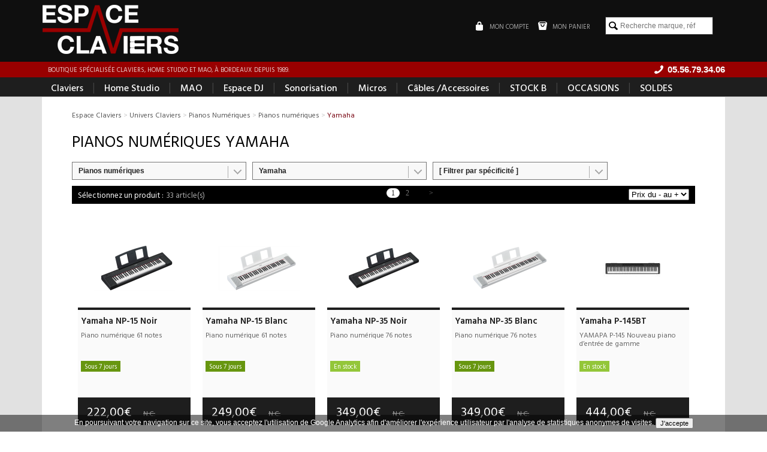

--- FILE ---
content_type: text/html; charset=utf-8
request_url: https://www.espaceclaviers.com/pianos-numeriques-yamaha_p0,u6,c39,b107,oasc,pg1.htm
body_size: 7317
content:
<!doctype html>
<html lang="fr">
<head>
	<meta http-equiv="expires" content="Tue, 27 January 2026 02:59:19">
	<meta http-equiv="last-modified" content="Tue, 27 January 2026 02:59:19">
	<meta name="description" content="Retrouvez un large choix de produits de type Pianos numériques de marque Yamaha">
	<meta name="keywords" content="Yamaha DGX-670, Yamaha DGX-670 bk Bundle, Yamaha DGX-670 BLANC, Yamaha DGX-670 blanc bundle, Yamaha Arius YDP-145 NOIR, Yamaha Arius YDP-145 BLANC, Yamaha YDP-S55 Arius BK, Yamaha YDP-S55 Arius Wh, Yamaha P-S500, Yamaha P-225 NOIR, Yamaha P-225 BLANC, Yamaha CVP 701B, Yamaha CLP-825 B, Yamaha CLP-825 R, Yamaha CLP-825 WH, Yamaha CLP-825 PE, Yamaha CVP 701PE, Yamaha CLP-835 B, Yamaha CLP-835 R, Yamaha CLP-835 WH">
	<meta http-equiv="content-language" content="fr" >
	<meta name="content-type" content="text/html;" charset="utf-8">
	<meta name="language" content="fr">
	<meta name="rating" content="general">
	<meta name="viewport" content="width=device-width,initial-scale=1.0,maximum-scale=1.0, user-scalable=no">
	<meta name="robots" content="noindex">
	<meta name="identifier-url" content="https://www.espaceclaviers.com/" >
	<base href="https://www.espaceclaviers.com/" >
	<link rel="shortcut icon" href="https://www.espaceclaviers.com/favicon.ico" />
	<title> Pianos numériques Yamaha  - Espace Claviers </title>
	<link href="project/design/resources/css/product.list.css" rel="stylesheet" type="text/css" media="screen" />
	<link href="project/design/resources/css/product.list.item.css" rel="stylesheet" type="text/css" media="screen" />
	<link href="project/design/resources/css/universe.css" rel="stylesheet" type="text/css" media="screen" />
	<link href="project/design/resources/css/category.css" rel="stylesheet" type="text/css" media="screen" />
	<link href="project/design/resources/css/reset.css" rel="stylesheet" type="text/css" media="screen" />
	<link href="project/design/resources/css/mmenu.css" rel="stylesheet" type="text/css" media="screen" />
	<link href="project/design/resources/css/structure.css" rel="stylesheet" type="text/css" media="screen" />
	<link href="project/design/resources/css/basket.preview.css" rel="stylesheet" type="text/css" media="screen" />
	<link href="project/design/resources/css/allowcookie.css" rel="stylesheet" type="text/css" media="screen" />
	<link href="project/design/resources/css/caddie.css" rel="stylesheet" type="text/css" media="screen" />
<link rel="alternate" type="application/rss+xml" title="Espace Claviers - Actualités" href="RSS-Advertising.xml" />
<link rel="alternate" type="application/rss+xml" title="Espace Claviers - Produits de la semaine" href="RSS-Selection.xml" />
<link rel="alternate" type="application/rss+xml" title="Espace Claviers - Derniers produits ajoutés" href="RSS-Last.xml" />
<link rel="alternate" type="application/rss+xml" title="Espace Claviers - Les occasions" href="RSS-Occasion.xml" />
<link rel="alternate" type="application/rss+xml" title="Espace Claviers - STOCK B" href="RSS-STOCK-B-lst4.xml" />
<link rel="alternate" type="application/rss+xml" title="Espace Claviers - Sélection de Noël" href="RSS-Selection-de-Noel-lst3.xml" />
<link rel="alternate" type="application/rss+xml" title="Espace Claviers - Soldes" href="RSS-Soldes-lst2.xml" />
<script>
				 <!-- Global Site Tag (gtag.js) -->
				  window.dataLayer = window.dataLayer || [];
				  function gtag(){dataLayer.push(arguments)};
				  gtag("js", new Date());
				  
				  gtag("config", "G-QTRN2MYF93");
				</script>

</head>
<body id="body">
<a name="top"></a>
<div id='innerbody'><div >
	<div id='commons_banner_height'></div><div id='commons_banner'><div  id="commons_header" >
	<div  class="commons_wrap" >
	<div  id="commons_header_menuicon" >
	<a id="menu_mobile_handler" href="#my-menu" class="mobile"><div id="menu_mobile_icone"></div></a></div> 
<div  id="commons_header_logo" >
	<a href='.' class='commons_logo'  title='' ><img class='' src='project/design/resources/images/commons/logo.png' data-src='project/design/resources/images/commons/logo.png'  alt='Espace Claviers'  title='Espace Claviers'  /></a></div> 
<div  id="commons_header_fblikebox" >
	<div class="fb-like" data-href="https://www.facebook.com/Espace-Claviers-181107298708939/timeline/" data-layout="button_count" data-action="like" data-show-faces="false" data-share="false"></div><div id="fb-root"></div>
<script>(function(d, s, id) {
  var js, fjs = d.getElementsByTagName(s)[0];
  if (d.getElementById(id)) return;
  js = d.createElement(s); js.id = id;
  js.src = "//connect.facebook.net/fr_FR/sdk.js#xfbml=1&version=v2.4&appId=100779656692851";
  fjs.parentNode.insertBefore(js, fjs);
}(document, "script", "facebook-jssdk"));</script></div> 
<div  id="commons_header_search"  class="desktop" >
	<form action="recherche" method="get"><input type="text" class="search" id="search" name="search" placeholder="Recherche marque, réf" /></form></div> 
<div  id="commons_header_caddie" >
	<span>Mon panier</span></div> 
<div  id="commons_header_account" >
	<a href='connexion' class='commons_header_account_link'  title='' ><span>Mon compte</span></a></div> 
</div> 
</div> 
<div  id="commons_baseline" >
	<div  class="commons_wrap" >
	<div  id="commons_baseline_phone"  class="desktop" >
	<a href='contact' class='commons_phone_bloc desktoptablet'><span>05.56.79.34.06</span></a><a href='tel:05.56.79.34.06' class='commons_phone_bloc tablet'><span>05.56.79.34.06</span></a></div> 
<div  id="commons_baseline_text" >
	 Boutique spécialisée claviers, home studio et MAO, à Bordeaux depuis 1989.</div> 
</div> 
</div> 
<div  id="commons_search"  class="mobile" >
	<div  class="commons_wrap" >
	<form action="recherche" method="get"><input type="text" class="search" id="search" name="search" placeholder="Recherche marque, réf" /></form></div> 
</div> 
<div  id="commons_menu" >
	<div  class="commons_wrap" >
	<div  id="commons_menu_desktop"  class="desktop" >
	<a href='claviers-u6.htm' class=' first '  title='' >Claviers</a><span>|</span><a href='home-studio-u7.htm' class=' '  title='' >Home Studio</a><span>|</span><a href='mao-u8.htm' class=' '  title='' >MAO</a><span>|</span><a href='dj-u12.htm' class=' '  title='' >Espace DJ</a><span>|</span><a href='audio-pro-u9.htm' class=' '  title='' >Sonorisation</a><span>|</span><a href='microphones-u18.htm' class=' '  title='' >Micros</a><span>|</span><a href='cables-&-accessoires-u17.htm' class=' '  title='' >Câbles /Accessoires</a><span>|</span><a href='https://www.espaceclaviers.com/selection-stock-b-4' class=' '  title='' >STOCK B</a><span>|</span><a href='occasion' class=' '  title='' >OCCASIONS</a><span>|</span><a href='promotions' class=' last '  title='' >SOLDES</a></div> 
<div  id="my-menu" >
	<ul><li class="menu_item" id="menu1"><a href='claviers-u6.htm' class=' commons_menu_item commons_menu_item_first'  title='' >Claviers</a></li><li class="menu_item" id="menu2"><a href='home-studio-u7.htm' class=' commons_menu_item'  title='' >Home Studio</a></li><li class="menu_item" id="menu3"><a href='mao-u8.htm' class=' commons_menu_item'  title='' >MAO</a></li><li class="menu_item" id="menu4"><a href='dj-u12.htm' class=' commons_menu_item'  title='' >ESPACE DJ</a></li><li class="menu_item" id="menu5"><a href='audio-pro-u9.htm' class=' commons_menu_item'  title='' >Sonorisation</a></li><li class="menu_item" id="menu6"><a href='microphones-u18.htm' class=' commons_menu_item'  title='' >Microphones</a></li><li class="menu_item" id="menu7"><a href='cables-&-accessoires-u17.htm' class=' commons_menu_item'  title='' >Câbles et Accessoires</a></li><li class="menu_item" id="menu8"><a href='https://www.espaceclaviers.com/selection-stock-b-4' class=' commons_menu_item'  title='' >STOCK B</a></li><li class="menu_item" id="menu9"><a href='occasion' class=' commons_menu_item'  title='' >OCCASIONS</a></li></ul></div> 
</div> 
</div> 
</div><div  id="commons_searchresult_wrap" >
	<div  class="commons_wrap" >
	<div  id="commons_searchresult" >
	</div> 
</div> 
</div> 
<div  id="commons_zoom" >
	<div  class="commons_wrap" >
	<div  id="commons_zoom_inner" >
	<div  id="product_list"  class="commons_padding universe_claviers" >
	<div id='product_list_header'>
	<div id='pathfinder' itemscope itemtype='http://data-vocabulary.org/Breadcrumb'><a href='.' itemprop='url' class='itemlink'><span itemprop='title'>Espace Claviers</span></a><div  class="separator" >
	 > </div> 
<a href='claviers-u6.htm' itemprop='url' class='itemlink'><span itemprop='title'>Univers Claviers</span></a><div  class="separator" >
	 > </div> 
<a href='pianos-numeriques-cat76-univ6.htm' itemprop='url' class='itemlink'><span itemprop='title'>Pianos Numériques</span></a><div  class="separator" >
	 > </div> 
<a href='pianos-numeriques_p0,u6,c39,oasc,pg1.htm' itemprop='url' class='itemlink'><span itemprop='title'>Pianos numériques</span></a><div  class="separator" >
	 > </div> 
<div  class="itemlast" >
	Yamaha</div> 
</div>
	<a href='pianos-numeriques-cat76-univ6.htm' class='backlink'></a>
	<h1>Pianos numériques  Yamaha</h1>
	<div class='subcategory_description'></div>
</div>

<div id='product_list_filters'>
	<div id='product_list_filter_category' class='combodesign'><select name='itemcat' class='combo_redirect'><option value='yamaha_p0,u6,b107,oasc,pg1.htm'> [ Filtrer par catégorie ] </option><option value='accessoires-pour-pianos-numeriques_p0,u6,c132,oasc,pg1.htm' >Accessoires pour Pianos Numériques</option><option value='pianos-numeriques_p0,u6,c39,oasc,pg1.htm'  selected="selected" >Pianos numériques</option></select></div>
	<div id='product_list_filter_brand' class='combodesign'><select name='itembrd' class='combo_redirect'><option value='pianos-numeriques_p0,u6,c39,oasc,pg1.htm'> [ Filtrer par marque ] </option><option value='pianos-numeriques-casio_p0,u6,c39,b118,oasc,pg1.htm' >Casio</option><option value='pianos-numeriques-kawai_p0,u6,c39,b127,oasc,pg1.htm' >Kawai</option><option value='pianos-numeriques-korg_p0,u6,c39,b66,oasc,pg1.htm' >Korg</option><option value='pianos-numeriques-medeli_p0,u6,c39,b435,oasc,pg1.htm' >Medeli</option><option value='pianos-numeriques-nux_p0,u6,c39,b496,oasc,pg1.htm' >NUX</option><option value='pianos-numeriques-roland_p0,u6,c39,b33,oasc,pg1.htm' >Roland</option><option value='pianos-numeriques-yamaha_p0,u6,c39,b107,oasc,pg1.htm'  selected="selected" >Yamaha</option></select></div>
	<div id='product_list_filter_usecase' class='combodesign'><select name='itembrd' class='combo_redirect'><option value='pianos-numeriques-yamaha_p0,u6,c39,b107,oasc,pg1.htm'> [ Filtrer par spécificité ] </option><option value='pianos-numeriques-yamaha_p0,u6,c39,b107,uc159,oasc,pg1.htm' >61 Touches</option><option value='pianos-numeriques-yamaha_p0,u6,c39,b107,uc160,oasc,pg1.htm' >73/76 Touches</option><option value='pianos-numeriques-yamaha_p0,u6,c39,b107,uc161,oasc,pg1.htm' >88 Touches</option><option value='pianos-numeriques-yamaha_p0,u6,c39,b107,uc47,oasc,pg1.htm' >Claviers Lourds</option><option value='pianos-numeriques-yamaha_p0,u6,c39,b107,uc163,oasc,pg1.htm' >Pianos Blancs</option><option value='pianos-numeriques-yamaha_p0,u6,c39,b107,uc164,oasc,pg1.htm' >Pianos Noirs</option></select></div>
</div>

<div id='product_list_top' class=''>
	<div id='product_list_top_nb' class='font'>33 article(s)</div>
	<div id='product_list_top_order'><table class="form_field" id="id69780de7b0d429038_table"  ><tr><td class="form_field_right"><select name="id69780de7b0d429038" class="combo_redirect" id="id69780de7b0d429038"  style="width: 100%;"    ><option value="pianos-numeriques-yamaha_p0,u6,c39,b107,oasc,pg1.htm"  selected="selected" >Prix du - au +</option><option value="pianos-numeriques-yamaha_p0,u6,c39,b107,odesc,pg1.htm" >Prix du + au -</option><option value="pianos-numeriques-yamaha_p0,u6,c39,b107,odispo,pg1.htm" >Disponibilité</option></select><div class="error" id="_id69780de7b0d429038" style="display: none;"></div></td></tr></table></div>
	<div id='product_list_top_pager' class='font'><a href='pianos-numeriques-yamaha_p0,u6,c39,b107,oasc,pg1.htm' class='selected'  title='' >1</a><a href='pianos-numeriques-yamaha_p0,u6,c39,b107,oasc,pg2.htm' class=''  title='' >2</a><a href='pianos-numeriques-yamaha_p0,u6,c39,b107,oasc,pg2.htm' class=''  title='' ><span class='pager_next'>&gt;</span></a></div>
</div>

<div id='product_list_items'>
	<div class="product_list_item">

	<a href="yamaha-np-15-noir-pianos-numeriques_p10653.htm" class="product_list_item_image" >
		<div class="product_list_item_percent" ></div>
		<div class="product_list_item_label" ></div>
		<img class='' src='project/resources/img/type5/capture_decran_2024-04-26_a_154405.png' data-src='project/resources/img/type5/capture_decran_2024-04-26_a_154405.png'  alt='Yamaha NP-15 Noir'  title='Yamaha NP-15 Noir'  />
	</a>
	
	<a href="yamaha-np-15-noir-pianos-numeriques_p10653.htm" class="product_list_item_info" >
		<div class="product_list_item_maininfo">
			
			<div class="product_list_item_name_bloc">
				<div class="product_list_item_name">Yamaha NP-15 Noir</div>
				<div class="product_list_item_description">Piano numérique 61 notes</div>
			</div>
			
			<div class="product_list_item_info_bloc">
				<div  class="product_availability_item product_availability_description2" >
	Sous 7 jours<div  class="product_availability_item_infobulle" >
	La livraison sous 7 jours signifie que le produit est en stock chez notre fournisseur. </div> 
</div> 

				<!--<div class="product_list_item_deliveryprice mobile"><i>Frais de port offerts</i></div>-->
				<div class="product_list_item_notation"></div>
			</div>
			

			<div class="product_list_item_moreinfo">
				<ul>
					<li><div class="product_list_item_deliveryprice"><i>Frais de port offerts</i></div></li>
					<li><div class="product_list_item_guarantee"><span>Garantie :</span>3 an(s)</div></li>
				</ul>
			</div>
		</div>
	</a>
	<a href="yamaha-np-15-noir-pianos-numeriques_p10653.htm" class="product_list_item_price_bloc">
		<div class="product_list_item_price_promo"></div>
		
		<div class="product_list_item_price"><span class="product_list_item_price_promo"></span>222,00&euro;  <span class="product_list_item_price_public">N.C.</span></div>
	</a>
	
</div><div class="product_list_item">

	<a href="yamaha-np-15-blanc-pianos-numeriques_p10654.htm" class="product_list_item_image" >
		<div class="product_list_item_percent" ></div>
		<div class="product_list_item_label" ></div>
		<img class='' src='project/resources/img/type5/capture_decran_2024-04-26_a_155025.png' data-src='project/resources/img/type5/capture_decran_2024-04-26_a_155025.png'  alt='Yamaha NP-15 Blanc'  title='Yamaha NP-15 Blanc'  />
	</a>
	
	<a href="yamaha-np-15-blanc-pianos-numeriques_p10654.htm" class="product_list_item_info" >
		<div class="product_list_item_maininfo">
			
			<div class="product_list_item_name_bloc">
				<div class="product_list_item_name">Yamaha NP-15 Blanc</div>
				<div class="product_list_item_description">Piano numérique 61 notes</div>
			</div>
			
			<div class="product_list_item_info_bloc">
				<div  class="product_availability_item product_availability_description2" >
	Sous 7 jours<div  class="product_availability_item_infobulle" >
	La livraison sous 7 jours signifie que le produit est en stock chez notre fournisseur. </div> 
</div> 

				<!--<div class="product_list_item_deliveryprice mobile"><i>Frais de port offerts</i></div>-->
				<div class="product_list_item_notation"></div>
			</div>
			

			<div class="product_list_item_moreinfo">
				<ul>
					<li><div class="product_list_item_deliveryprice"><i>Frais de port offerts</i></div></li>
					<li><div class="product_list_item_guarantee"><span>Garantie :</span>3 an(s)</div></li>
				</ul>
			</div>
		</div>
	</a>
	<a href="yamaha-np-15-blanc-pianos-numeriques_p10654.htm" class="product_list_item_price_bloc">
		<div class="product_list_item_price_promo"></div>
		
		<div class="product_list_item_price"><span class="product_list_item_price_promo"></span>249,00&euro;  <span class="product_list_item_price_public">N.C.</span></div>
	</a>
	
</div><div class="product_list_item">

	<a href="yamaha-np-35-noir-pianos-numeriques_p10677.htm" class="product_list_item_image" >
		<div class="product_list_item_percent" ></div>
		<div class="product_list_item_label" ></div>
		<img class='' src='project/resources/img/type5/capture_decran_2024-05-17_a_145751.png' data-src='project/resources/img/type5/capture_decran_2024-05-17_a_145751.png'  alt='Yamaha NP-35 Noir'  title='Yamaha NP-35 Noir'  />
	</a>
	
	<a href="yamaha-np-35-noir-pianos-numeriques_p10677.htm" class="product_list_item_info" >
		<div class="product_list_item_maininfo">
			
			<div class="product_list_item_name_bloc">
				<div class="product_list_item_name">Yamaha NP-35 Noir</div>
				<div class="product_list_item_description">Piano numérique 76 notes</div>
			</div>
			
			<div class="product_list_item_info_bloc">
				<div  class="product_availability_item product_availability_description1" >
	En stock<div  class="product_availability_item_infobulle" >
	La livraison sous 24/48h signifie que le produit est en stock. </div> 
</div> 

				<!--<div class="product_list_item_deliveryprice mobile"><i>Frais de port offerts</i></div>-->
				<div class="product_list_item_notation"></div>
			</div>
			

			<div class="product_list_item_moreinfo">
				<ul>
					<li><div class="product_list_item_deliveryprice"><i>Frais de port offerts</i></div></li>
					<li><div class="product_list_item_guarantee"><span>Garantie :</span>3 an(s)</div></li>
				</ul>
			</div>
		</div>
	</a>
	<a href="yamaha-np-35-noir-pianos-numeriques_p10677.htm" class="product_list_item_price_bloc">
		<div class="product_list_item_price_promo"></div>
		
		<div class="product_list_item_price"><span class="product_list_item_price_promo"></span>349,00&euro;  <span class="product_list_item_price_public">N.C.</span></div>
	</a>
	
</div><div class="product_list_item">

	<a href="yamaha-np-35-blanc-pianos-numeriques_p10678.htm" class="product_list_item_image" >
		<div class="product_list_item_percent" ></div>
		<div class="product_list_item_label" ></div>
		<img class='' src='project/resources/img/type5/capture_decran_2024-05-17_a_150336.png' data-src='project/resources/img/type5/capture_decran_2024-05-17_a_150336.png'  alt='Yamaha NP-35 Blanc'  title='Yamaha NP-35 Blanc'  />
	</a>
	
	<a href="yamaha-np-35-blanc-pianos-numeriques_p10678.htm" class="product_list_item_info" >
		<div class="product_list_item_maininfo">
			
			<div class="product_list_item_name_bloc">
				<div class="product_list_item_name">Yamaha NP-35 Blanc</div>
				<div class="product_list_item_description">Piano numérique 76 notes</div>
			</div>
			
			<div class="product_list_item_info_bloc">
				<div  class="product_availability_item product_availability_description2" >
	Sous 7 jours<div  class="product_availability_item_infobulle" >
	La livraison sous 7 jours signifie que le produit est en stock chez notre fournisseur. </div> 
</div> 

				<!--<div class="product_list_item_deliveryprice mobile"><i>Frais de port offerts</i></div>-->
				<div class="product_list_item_notation"></div>
			</div>
			

			<div class="product_list_item_moreinfo">
				<ul>
					<li><div class="product_list_item_deliveryprice"><i>Frais de port offerts</i></div></li>
					<li><div class="product_list_item_guarantee"><span>Garantie :</span>3 an(s)</div></li>
				</ul>
			</div>
		</div>
	</a>
	<a href="yamaha-np-35-blanc-pianos-numeriques_p10678.htm" class="product_list_item_price_bloc">
		<div class="product_list_item_price_promo"></div>
		
		<div class="product_list_item_price"><span class="product_list_item_price_promo"></span>349,00&euro;  <span class="product_list_item_price_public">N.C.</span></div>
	</a>
	
</div><div class="product_list_item">

	<a href="yamaha-p-145bt-pianos-numeriques_p10964.htm" class="product_list_item_image" >
		<div class="product_list_item_percent" ></div>
		<div class="product_list_item_label" ></div>
		<img class='' src='project/resources/img/type5/p_145_bt.jpg' data-src='project/resources/img/type5/p_145_bt.jpg'  alt='Yamaha P-145BT'  title='Yamaha P-145BT'  />
	</a>
	
	<a href="yamaha-p-145bt-pianos-numeriques_p10964.htm" class="product_list_item_info" >
		<div class="product_list_item_maininfo">
			
			<div class="product_list_item_name_bloc">
				<div class="product_list_item_name">Yamaha P-145BT</div>
				<div class="product_list_item_description">YAMAPA P-145

Nouveau piano d’entrée de gamme</div>
			</div>
			
			<div class="product_list_item_info_bloc">
				<div  class="product_availability_item product_availability_description1" >
	En stock<div  class="product_availability_item_infobulle" >
	La livraison sous 24/48h signifie que le produit est en stock. </div> 
</div> 

				<!--<div class="product_list_item_deliveryprice mobile"><i>Frais de port offerts</i></div>-->
				<div class="product_list_item_notation"></div>
			</div>
			

			<div class="product_list_item_moreinfo">
				<ul>
					<li><div class="product_list_item_deliveryprice"><i>Frais de port offerts</i></div></li>
					<li><div class="product_list_item_guarantee"><span>Garantie :</span>3 an(s)</div></li>
				</ul>
			</div>
		</div>
	</a>
	<a href="yamaha-p-145bt-pianos-numeriques_p10964.htm" class="product_list_item_price_bloc">
		<div class="product_list_item_price_promo"></div>
		
		<div class="product_list_item_price"><span class="product_list_item_price_promo"></span>444,00&euro;  <span class="product_list_item_price_public">N.C.</span></div>
	</a>
	
</div><div class="product_list_item">

	<a href="yamaha-p-225-noir-pianos-numeriques_p10312.htm" class="product_list_item_image" >
		<div class="product_list_item_percent" ></div>
		<div class="product_list_item_label" ></div>
		<img class='' src='project/resources/img/type5/capture_decran_2023-07-06_a_184033.png' data-src='project/resources/img/type5/capture_decran_2023-07-06_a_184033.png'  alt='Yamaha P-225 NOIR'  title='Yamaha P-225 NOIR'  />
	</a>
	
	<a href="yamaha-p-225-noir-pianos-numeriques_p10312.htm" class="product_list_item_info" >
		<div class="product_list_item_maininfo">
			
			<div class="product_list_item_name_bloc">
				<div class="product_list_item_name">Yamaha P-225 NOIR</div>
				<div class="product_list_item_description"></div>
			</div>
			
			<div class="product_list_item_info_bloc">
				<div  class="product_availability_item product_availability_description3" >
	Sur Commande <div  class="product_availability_item_infobulle" >
	 Veuillez contacter notre équipe pour connaitre le délai de livraison</div> 
</div> 

				<!--<div class="product_list_item_deliveryprice mobile"><i>Frais de port offerts</i></div>-->
				<div class="product_list_item_notation"></div>
			</div>
			

			<div class="product_list_item_moreinfo">
				<ul>
					<li><div class="product_list_item_deliveryprice"><i>Frais de port offerts</i></div></li>
					<li><div class="product_list_item_guarantee"><span>Garantie :</span>3 an(s)</div></li>
				</ul>
			</div>
		</div>
	</a>
	<a href="yamaha-p-225-noir-pianos-numeriques_p10312.htm" class="product_list_item_price_bloc">
		<div class="product_list_item_price_promo"></div>
		
		<div class="product_list_item_price"><span class="product_list_item_price_promo"></span>499,00&euro;  <span class="product_list_item_price_public">N.C.</span></div>
	</a>
	
</div><div class="product_list_item">

	<a href="yamaha-p-225-noir-+-stand-en-bois-pianos-numeriques_p10890.htm" class="product_list_item_image" >
		<div class="product_list_item_percent" ></div>
		<div class="product_list_item_label" ></div>
		<img class='' src='project/resources/img/type5/p225b.png' data-src='project/resources/img/type5/p225b.png'  alt='Yamaha P-225 NOIR + STAND EN BOIS'  title='Yamaha P-225 NOIR + STAND EN BOIS'  />
	</a>
	
	<a href="yamaha-p-225-noir-+-stand-en-bois-pianos-numeriques_p10890.htm" class="product_list_item_info" >
		<div class="product_list_item_maininfo">
			
			<div class="product_list_item_name_bloc">
				<div class="product_list_item_name">Yamaha P-225 NOIR + STAND EN BOIS</div>
				<div class="product_list_item_description">Offre NOËL - YAMAHA P-225B + L200 

</div>
			</div>
			
			<div class="product_list_item_info_bloc">
				<div  class="product_availability_item product_availability_description4" >
	momentanément indisponible <div  class="product_availability_item_infobulle" >
	 Ce produit est actuellement indisponible chez notre fournisseur. </div> 
</div> 

				<!--<div class="product_list_item_deliveryprice mobile"><i>Frais de port offerts</i></div>-->
				<div class="product_list_item_notation"></div>
			</div>
			

			<div class="product_list_item_moreinfo">
				<ul>
					<li><div class="product_list_item_deliveryprice"><i>Frais de port offerts</i></div></li>
					<li><div class="product_list_item_guarantee"><span>Garantie :</span>3 an(s)</div></li>
				</ul>
			</div>
		</div>
	</a>
	<a href="yamaha-p-225-noir-+-stand-en-bois-pianos-numeriques_p10890.htm" class="product_list_item_price_bloc">
		<div class="product_list_item_price_promo"></div>
		
		<div class="product_list_item_price"><span class="product_list_item_price_promo"></span>599,00&euro;  <span class="product_list_item_price_public">638,00&euro; </span></div>
	</a>
	
</div><div class="product_list_item">

	<a href="yamaha-p-225-blanc-pianos-numeriques_p10313.htm" class="product_list_item_image" >
		<div class="product_list_item_percent" ></div>
		<div class="product_list_item_label" ></div>
		<img class='' src='project/resources/img/type5/capture_decran_2023-07-07_a_102133.png' data-src='project/resources/img/type5/capture_decran_2023-07-07_a_102133.png'  alt='Yamaha P-225 BLANC'  title='Yamaha P-225 BLANC'  />
	</a>
	
	<a href="yamaha-p-225-blanc-pianos-numeriques_p10313.htm" class="product_list_item_info" >
		<div class="product_list_item_maininfo">
			
			<div class="product_list_item_name_bloc">
				<div class="product_list_item_name">Yamaha P-225 BLANC</div>
				<div class="product_list_item_description"></div>
			</div>
			
			<div class="product_list_item_info_bloc">
				<div  class="product_availability_item product_availability_description3" >
	Sur Commande <div  class="product_availability_item_infobulle" >
	 Veuillez contacter notre équipe pour connaitre le délai de livraison</div> 
</div> 

				<!--<div class="product_list_item_deliveryprice mobile"><i>Frais de port offerts</i></div>-->
				<div class="product_list_item_notation"></div>
			</div>
			

			<div class="product_list_item_moreinfo">
				<ul>
					<li><div class="product_list_item_deliveryprice"><i>Frais de port offerts</i></div></li>
					<li><div class="product_list_item_guarantee"><span>Garantie :</span>3 an(s)</div></li>
				</ul>
			</div>
		</div>
	</a>
	<a href="yamaha-p-225-blanc-pianos-numeriques_p10313.htm" class="product_list_item_price_bloc">
		<div class="product_list_item_price_promo"></div>
		
		<div class="product_list_item_price"><span class="product_list_item_price_promo"></span>669,00&euro;  <span class="product_list_item_price_public">N.C.</span></div>
	</a>
	
</div><div class="product_list_item">

	<a href="yamaha-dgx-670-pianos-numeriques_p9491.htm" class="product_list_item_image" >
		<div class="product_list_item_percent" ></div>
		<div class="product_list_item_label" ></div>
		<img class='' src='project/resources/img/type5/dgx-670b-z-0001.jpg' data-src='project/resources/img/type5/dgx-670b-z-0001.jpg'  alt='Yamaha DGX-670'  title='Yamaha DGX-670'  />
	</a>
	
	<a href="yamaha-dgx-670-pianos-numeriques_p9491.htm" class="product_list_item_info" >
		<div class="product_list_item_maininfo">
			
			<div class="product_list_item_name_bloc">
				<div class="product_list_item_name">Yamaha DGX-670</div>
				<div class="product_list_item_description"></div>
			</div>
			
			<div class="product_list_item_info_bloc">
				<div  class="product_availability_item product_availability_description2" >
	Sous 7 jours<div  class="product_availability_item_infobulle" >
	La livraison sous 7 jours signifie que le produit est en stock chez notre fournisseur. </div> 
</div> 

				<!--<div class="product_list_item_deliveryprice mobile"><i>Frais de port offerts</i></div>-->
				<div class="product_list_item_notation"></div>
			</div>
			

			<div class="product_list_item_moreinfo">
				<ul>
					<li><div class="product_list_item_deliveryprice"><i>Frais de port offerts</i></div></li>
					<li><div class="product_list_item_guarantee"><span>Garantie :</span>3 an(s)</div></li>
				</ul>
			</div>
		</div>
	</a>
	<a href="yamaha-dgx-670-pianos-numeriques_p9491.htm" class="product_list_item_price_bloc">
		<div class="product_list_item_price_promo"></div>
		
		<div class="product_list_item_price"><span class="product_list_item_price_promo"></span>799,00&euro;  <span class="product_list_item_price_public">N.C.</span></div>
	</a>
	
</div><div class="product_list_item">

	<a href="yamaha-dgx-670-blanc-pianos-numeriques_p9959.htm" class="product_list_item_image" >
		<div class="product_list_item_percent" ></div>
		<div class="product_list_item_label" ></div>
		<img class='' src='project/resources/img/type5/dgx_1.png' data-src='project/resources/img/type5/dgx_1.png'  alt='Yamaha DGX-670 BLANC'  title='Yamaha DGX-670 BLANC'  />
	</a>
	
	<a href="yamaha-dgx-670-blanc-pianos-numeriques_p9959.htm" class="product_list_item_info" >
		<div class="product_list_item_maininfo">
			
			<div class="product_list_item_name_bloc">
				<div class="product_list_item_name">Yamaha DGX-670 BLANC</div>
				<div class="product_list_item_description"></div>
			</div>
			
			<div class="product_list_item_info_bloc">
				<div  class="product_availability_item product_availability_description2" >
	Sous 7 jours<div  class="product_availability_item_infobulle" >
	La livraison sous 7 jours signifie que le produit est en stock chez notre fournisseur. </div> 
</div> 

				<!--<div class="product_list_item_deliveryprice mobile"><i>Frais de port offerts</i></div>-->
				<div class="product_list_item_notation"></div>
			</div>
			

			<div class="product_list_item_moreinfo">
				<ul>
					<li><div class="product_list_item_deliveryprice"><i>Frais de port offerts</i></div></li>
					<li><div class="product_list_item_guarantee"><span>Garantie :</span>3 an(s)</div></li>
				</ul>
			</div>
		</div>
	</a>
	<a href="yamaha-dgx-670-blanc-pianos-numeriques_p9959.htm" class="product_list_item_price_bloc">
		<div class="product_list_item_price_promo"></div>
		
		<div class="product_list_item_price"><span class="product_list_item_price_promo"></span>819,00&euro;  <span class="product_list_item_price_public">N.C.</span></div>
	</a>
	
</div><div class="product_list_item">

	<a href="yamaha-arius-ydp-145-blanc-pianos-numeriques_p10017.htm" class="product_list_item_image" >
		<div class="product_list_item_percent" ></div>
		<div class="product_list_item_label" ></div>
		<img class='' src='project/resources/img/type5/ydppng.png' data-src='project/resources/img/type5/ydppng.png'  alt='Yamaha Arius YDP-145 BLANC'  title='Yamaha Arius YDP-145 BLANC'  />
	</a>
	
	<a href="yamaha-arius-ydp-145-blanc-pianos-numeriques_p10017.htm" class="product_list_item_info" >
		<div class="product_list_item_maininfo">
			
			<div class="product_list_item_name_bloc">
				<div class="product_list_item_name">Yamaha Arius YDP-145 BLANC</div>
				<div class="product_list_item_description">YAMAHA Arius YDP-145 B</div>
			</div>
			
			<div class="product_list_item_info_bloc">
				<div  class="product_availability_item product_availability_description2" >
	Sous 7 jours<div  class="product_availability_item_infobulle" >
	La livraison sous 7 jours signifie que le produit est en stock chez notre fournisseur. </div> 
</div> 

				<!--<div class="product_list_item_deliveryprice mobile"><i>Frais de port offerts</i></div>-->
				<div class="product_list_item_notation"></div>
			</div>
			

			<div class="product_list_item_moreinfo">
				<ul>
					<li><div class="product_list_item_deliveryprice"><i>Frais de port offerts</i></div></li>
					<li><div class="product_list_item_guarantee"><span>Garantie :</span>3 an(s)</div></li>
				</ul>
			</div>
		</div>
	</a>
	<a href="yamaha-arius-ydp-145-blanc-pianos-numeriques_p10017.htm" class="product_list_item_price_bloc">
		<div class="product_list_item_price_promo"></div>
		
		<div class="product_list_item_price"><span class="product_list_item_price_promo"></span>888,00&euro;  <span class="product_list_item_price_public">N.C.</span></div>
	</a>
	
</div><div class="product_list_item">

	<a href="yamaha-arius-ydp-145-noir-pianos-numeriques_p10016.htm" class="product_list_item_image" >
		<div class="product_list_item_percent" ></div>
		<div class="product_list_item_label" ></div>
		<img class='' src='project/resources/img/type5/ydp_bkpng.png' data-src='project/resources/img/type5/ydp_bkpng.png'  alt='Yamaha Arius YDP-145 NOIR'  title='Yamaha Arius YDP-145 NOIR'  />
	</a>
	
	<a href="yamaha-arius-ydp-145-noir-pianos-numeriques_p10016.htm" class="product_list_item_info" >
		<div class="product_list_item_maininfo">
			
			<div class="product_list_item_name_bloc">
				<div class="product_list_item_name">Yamaha Arius YDP-145 NOIR</div>
				<div class="product_list_item_description">YAMAHA Arius YDP-145 B</div>
			</div>
			
			<div class="product_list_item_info_bloc">
				<div  class="product_availability_item product_availability_description2" >
	Sous 7 jours<div  class="product_availability_item_infobulle" >
	La livraison sous 7 jours signifie que le produit est en stock chez notre fournisseur. </div> 
</div> 

				<!--<div class="product_list_item_deliveryprice mobile"><i>Frais de port offerts</i></div>-->
				<div class="product_list_item_notation"></div>
			</div>
			

			<div class="product_list_item_moreinfo">
				<ul>
					<li><div class="product_list_item_deliveryprice"><i>Frais de port offerts</i></div></li>
					<li><div class="product_list_item_guarantee"><span>Garantie :</span>3 an(s)</div></li>
				</ul>
			</div>
		</div>
	</a>
	<a href="yamaha-arius-ydp-145-noir-pianos-numeriques_p10016.htm" class="product_list_item_price_bloc">
		<div class="product_list_item_price_promo"></div>
		
		<div class="product_list_item_price"><span class="product_list_item_price_promo"></span>899,00&euro;  <span class="product_list_item_price_public">N.C.</span></div>
	</a>
	
</div><div class="product_list_item">

	<a href="yamaha-dgx-670-bk-bundle-pianos-numeriques_p9833.htm" class="product_list_item_image" >
		<div class="product_list_item_percent" ></div>
		<div class="product_list_item_label" ></div>
		<img class='' src='project/resources/img/type5/image-indexdgx-6701080x108073ace55cd911511af453cf0ecc6ad0e5.png' data-src='project/resources/img/type5/image-indexdgx-6701080x108073ace55cd911511af453cf0ecc6ad0e5.png'  alt='Yamaha DGX-670 bk Bundle'  title='Yamaha DGX-670 bk Bundle'  />
	</a>
	
	<a href="yamaha-dgx-670-bk-bundle-pianos-numeriques_p9833.htm" class="product_list_item_info" >
		<div class="product_list_item_maininfo">
			
			<div class="product_list_item_name_bloc">
				<div class="product_list_item_name">Yamaha DGX-670 bk Bundle</div>
				<div class="product_list_item_description">YAMAHA DGX 670 Bk Bundle (DGX 670 bk + stand L300 bk + LP1 bk)</div>
			</div>
			
			<div class="product_list_item_info_bloc">
				<div  class="product_availability_item product_availability_description2" >
	Sous 7 jours<div  class="product_availability_item_infobulle" >
	La livraison sous 7 jours signifie que le produit est en stock chez notre fournisseur. </div> 
</div> 

				<!--<div class="product_list_item_deliveryprice mobile"><i>Frais de port offerts</i></div>-->
				<div class="product_list_item_notation"></div>
			</div>
			

			<div class="product_list_item_moreinfo">
				<ul>
					<li><div class="product_list_item_deliveryprice"><i>Frais de port offerts</i></div></li>
					<li><div class="product_list_item_guarantee"><span>Garantie :</span>3 an(s)</div></li>
				</ul>
			</div>
		</div>
	</a>
	<a href="yamaha-dgx-670-bk-bundle-pianos-numeriques_p9833.htm" class="product_list_item_price_bloc">
		<div class="product_list_item_price_promo"></div>
		
		<div class="product_list_item_price"><span class="product_list_item_price_promo"></span>1099,00&euro;  <span class="product_list_item_price_public">N.C.</span></div>
	</a>
	
</div><div class="product_list_item">

	<a href="yamaha-dgx-670-blanc-bundle-pianos-numeriques_p9960.htm" class="product_list_item_image" >
		<div class="product_list_item_percent" ></div>
		<div class="product_list_item_label" ></div>
		<img class='' src='project/resources/img/type5/dgx_3.png' data-src='project/resources/img/type5/dgx_3.png'  alt='Yamaha DGX-670 blanc bundle'  title='Yamaha DGX-670 blanc bundle'  />
	</a>
	
	<a href="yamaha-dgx-670-blanc-bundle-pianos-numeriques_p9960.htm" class="product_list_item_info" >
		<div class="product_list_item_maininfo">
			
			<div class="product_list_item_name_bloc">
				<div class="product_list_item_name">Yamaha DGX-670 blanc bundle</div>
				<div class="product_list_item_description">YAMAHA DGX 670 blanc Bundle (DGX 670 blanc + stand L300 blanc + LP1 blanc)</div>
			</div>
			
			<div class="product_list_item_info_bloc">
				<div  class="product_availability_item product_availability_description2" >
	Sous 7 jours<div  class="product_availability_item_infobulle" >
	La livraison sous 7 jours signifie que le produit est en stock chez notre fournisseur. </div> 
</div> 

				<!--<div class="product_list_item_deliveryprice mobile"><i>Frais de port offerts</i></div>-->
				<div class="product_list_item_notation"></div>
			</div>
			

			<div class="product_list_item_moreinfo">
				<ul>
					<li><div class="product_list_item_deliveryprice"><i>Frais de port offerts</i></div></li>
					<li><div class="product_list_item_guarantee"><span>Garantie :</span>3 an(s)</div></li>
				</ul>
			</div>
		</div>
	</a>
	<a href="yamaha-dgx-670-blanc-bundle-pianos-numeriques_p9960.htm" class="product_list_item_price_bloc">
		<div class="product_list_item_price_promo"></div>
		
		<div class="product_list_item_price"><span class="product_list_item_price_promo"></span>1099,00&euro;  <span class="product_list_item_price_public">N.C.</span></div>
	</a>
	
</div><div class="product_list_item">

	<a href="yamaha-ydp-s55-arius-bk-pianos-numeriques_p10077.htm" class="product_list_item_image" >
		<div class="product_list_item_percent" ></div>
		<div class="product_list_item_label" ></div>
		<img class='' src='project/resources/img/type5/ydp-s55ba0001be5205a7868f09f201ca77c83b91e16f.png' data-src='project/resources/img/type5/ydp-s55ba0001be5205a7868f09f201ca77c83b91e16f.png'  alt='Yamaha YDP-S55 Arius BK'  title='Yamaha YDP-S55 Arius BK'  />
	</a>
	
	<a href="yamaha-ydp-s55-arius-bk-pianos-numeriques_p10077.htm" class="product_list_item_info" >
		<div class="product_list_item_maininfo">
			
			<div class="product_list_item_name_bloc">
				<div class="product_list_item_name">Yamaha YDP-S55 Arius BK</div>
				<div class="product_list_item_description">YAMAHA YDP-S55 Arius BK</div>
			</div>
			
			<div class="product_list_item_info_bloc">
				<div  class="product_availability_item product_availability_description2" >
	Sous 7 jours<div  class="product_availability_item_infobulle" >
	La livraison sous 7 jours signifie que le produit est en stock chez notre fournisseur. </div> 
</div> 

				<!--<div class="product_list_item_deliveryprice mobile"><i>Frais de port offerts</i></div>-->
				<div class="product_list_item_notation"></div>
			</div>
			

			<div class="product_list_item_moreinfo">
				<ul>
					<li><div class="product_list_item_deliveryprice"><i>Frais de port offerts</i></div></li>
					<li><div class="product_list_item_guarantee"><span>Garantie :</span>3 an(s)</div></li>
				</ul>
			</div>
		</div>
	</a>
	<a href="yamaha-ydp-s55-arius-bk-pianos-numeriques_p10077.htm" class="product_list_item_price_bloc">
		<div class="product_list_item_price_promo"></div>
		
		<div class="product_list_item_price"><span class="product_list_item_price_promo"></span>1099,00&euro;  <span class="product_list_item_price_public">1545,00&euro; </span></div>
	</a>
	
</div><div class="product_list_item">

	<a href="yamaha-ydp-s55-arius-wh-pianos-numeriques_p10078.htm" class="product_list_item_image" >
		<div class="product_list_item_percent" ></div>
		<div class="product_list_item_label" ></div>
		<img class='' src='project/resources/img/type5/ydp-s55wha00018a085698c93bc8e3a21420fc9f32ae20.png' data-src='project/resources/img/type5/ydp-s55wha00018a085698c93bc8e3a21420fc9f32ae20.png'  alt='Yamaha YDP-S55 Arius Wh'  title='Yamaha YDP-S55 Arius Wh'  />
	</a>
	
	<a href="yamaha-ydp-s55-arius-wh-pianos-numeriques_p10078.htm" class="product_list_item_info" >
		<div class="product_list_item_maininfo">
			
			<div class="product_list_item_name_bloc">
				<div class="product_list_item_name">Yamaha YDP-S55 Arius Wh</div>
				<div class="product_list_item_description">YAMAHA YDP-S55 Arius Wh</div>
			</div>
			
			<div class="product_list_item_info_bloc">
				<div  class="product_availability_item product_availability_description2" >
	Sous 7 jours<div  class="product_availability_item_infobulle" >
	La livraison sous 7 jours signifie que le produit est en stock chez notre fournisseur. </div> 
</div> 

				<!--<div class="product_list_item_deliveryprice mobile"><i>Frais de port offerts</i></div>-->
				<div class="product_list_item_notation"></div>
			</div>
			

			<div class="product_list_item_moreinfo">
				<ul>
					<li><div class="product_list_item_deliveryprice"><i>Frais de port offerts</i></div></li>
					<li><div class="product_list_item_guarantee"><span>Garantie :</span>3 an(s)</div></li>
				</ul>
			</div>
		</div>
	</a>
	<a href="yamaha-ydp-s55-arius-wh-pianos-numeriques_p10078.htm" class="product_list_item_price_bloc">
		<div class="product_list_item_price_promo"></div>
		
		<div class="product_list_item_price"><span class="product_list_item_price_promo"></span>1099,00&euro;  <span class="product_list_item_price_public">1545,00&euro; </span></div>
	</a>
	
</div><div class="product_list_item">

	<a href="yamaha-clp-825-b-pianos-numeriques_p10411.htm" class="product_list_item_image" >
		<div class="product_list_item_percent" ></div>
		<div class="product_list_item_label" ></div>
		<img class='' src='project/resources/img/type5/clp_725_1.png' data-src='project/resources/img/type5/clp_725_1.png'  alt='Yamaha CLP-825 B'  title='Yamaha CLP-825 B'  />
	</a>
	
	<a href="yamaha-clp-825-b-pianos-numeriques_p10411.htm" class="product_list_item_info" >
		<div class="product_list_item_maininfo">
			
			<div class="product_list_item_name_bloc">
				<div class="product_list_item_name">Yamaha CLP-825 B</div>
				<div class="product_list_item_description"></div>
			</div>
			
			<div class="product_list_item_info_bloc">
				<div  class="product_availability_item product_availability_description2" >
	Sous 7 jours<div  class="product_availability_item_infobulle" >
	La livraison sous 7 jours signifie que le produit est en stock chez notre fournisseur. </div> 
</div> 

				<!--<div class="product_list_item_deliveryprice mobile"><i>Frais de port offerts</i></div>-->
				<div class="product_list_item_notation"></div>
			</div>
			

			<div class="product_list_item_moreinfo">
				<ul>
					<li><div class="product_list_item_deliveryprice"><i>Frais de port offerts</i></div></li>
					<li><div class="product_list_item_guarantee"><span>Garantie :</span>5 an(s)</div></li>
				</ul>
			</div>
		</div>
	</a>
	<a href="yamaha-clp-825-b-pianos-numeriques_p10411.htm" class="product_list_item_price_bloc">
		<div class="product_list_item_price_promo"></div>
		
		<div class="product_list_item_price"><span class="product_list_item_price_promo"></span>1319,00&euro;  <span class="product_list_item_price_public">N.C.</span></div>
	</a>
	
</div><div class="product_list_item">

	<a href="yamaha-clp-825-r-pianos-numeriques_p10412.htm" class="product_list_item_image" >
		<div class="product_list_item_percent" ></div>
		<div class="product_list_item_label" ></div>
		<img class='' src='project/resources/img/type5/capture_decran_2023-09-29_a_174248.png' data-src='project/resources/img/type5/capture_decran_2023-09-29_a_174248.png'  alt='Yamaha CLP-825 R'  title='Yamaha CLP-825 R'  />
	</a>
	
	<a href="yamaha-clp-825-r-pianos-numeriques_p10412.htm" class="product_list_item_info" >
		<div class="product_list_item_maininfo">
			
			<div class="product_list_item_name_bloc">
				<div class="product_list_item_name">Yamaha CLP-825 R</div>
				<div class="product_list_item_description"></div>
			</div>
			
			<div class="product_list_item_info_bloc">
				<div  class="product_availability_item product_availability_description3" >
	Sur Commande <div  class="product_availability_item_infobulle" >
	 Veuillez contacter notre équipe pour connaitre le délai de livraison</div> 
</div> 

				<!--<div class="product_list_item_deliveryprice mobile"><i>Frais de port offerts</i></div>-->
				<div class="product_list_item_notation"></div>
			</div>
			

			<div class="product_list_item_moreinfo">
				<ul>
					<li><div class="product_list_item_deliveryprice"><i>Frais de port offerts</i></div></li>
					<li><div class="product_list_item_guarantee"><span>Garantie :</span>3 an(s)</div></li>
				</ul>
			</div>
		</div>
	</a>
	<a href="yamaha-clp-825-r-pianos-numeriques_p10412.htm" class="product_list_item_price_bloc">
		<div class="product_list_item_price_promo"></div>
		
		<div class="product_list_item_price"><span class="product_list_item_price_promo"></span>1349,00&euro;  <span class="product_list_item_price_public">N.C.</span></div>
	</a>
	
</div><div class="product_list_item">

	<a href="yamaha-clp-825-wh-pianos-numeriques_p10413.htm" class="product_list_item_image" >
		<div class="product_list_item_percent" ></div>
		<div class="product_list_item_label" ></div>
		<img class='' src='project/resources/img/type5/capture_decran_2023-09-29_a_174721.png' data-src='project/resources/img/type5/capture_decran_2023-09-29_a_174721.png'  alt='Yamaha CLP-825 WH'  title='Yamaha CLP-825 WH'  />
	</a>
	
	<a href="yamaha-clp-825-wh-pianos-numeriques_p10413.htm" class="product_list_item_info" >
		<div class="product_list_item_maininfo">
			
			<div class="product_list_item_name_bloc">
				<div class="product_list_item_name">Yamaha CLP-825 WH</div>
				<div class="product_list_item_description"></div>
			</div>
			
			<div class="product_list_item_info_bloc">
				<div  class="product_availability_item product_availability_description2" >
	Sous 7 jours<div  class="product_availability_item_infobulle" >
	La livraison sous 7 jours signifie que le produit est en stock chez notre fournisseur. </div> 
</div> 

				<!--<div class="product_list_item_deliveryprice mobile"><i>Frais de port offerts</i></div>-->
				<div class="product_list_item_notation"></div>
			</div>
			

			<div class="product_list_item_moreinfo">
				<ul>
					<li><div class="product_list_item_deliveryprice"><i>Frais de port offerts</i></div></li>
					<li><div class="product_list_item_guarantee"><span>Garantie :</span>3 an(s)</div></li>
				</ul>
			</div>
		</div>
	</a>
	<a href="yamaha-clp-825-wh-pianos-numeriques_p10413.htm" class="product_list_item_price_bloc">
		<div class="product_list_item_price_promo"></div>
		
		<div class="product_list_item_price"><span class="product_list_item_price_promo"></span>1349,00&euro;  <span class="product_list_item_price_public">N.C.</span></div>
	</a>
	
</div><div class="product_list_item">

	<a href="yamaha-p-s500-pianos-numeriques_p10114.htm" class="product_list_item_image" >
		<div class="product_list_item_percent" ></div>
		<div class="product_list_item_label" ></div>
		<img class='' src='project/resources/img/type5/p-s500bk-o-0001.jpg' data-src='project/resources/img/type5/p-s500bk-o-0001.jpg'  alt='Yamaha P-S500'  title='Yamaha P-S500'  />
	</a>
	
	<a href="yamaha-p-s500-pianos-numeriques_p10114.htm" class="product_list_item_info" >
		<div class="product_list_item_maininfo">
			
			<div class="product_list_item_name_bloc">
				<div class="product_list_item_name">Yamaha P-S500</div>
				<div class="product_list_item_description">piano ludique et polyvalent</div>
			</div>
			
			<div class="product_list_item_info_bloc">
				<div  class="product_availability_item product_availability_description2" >
	Sous 7 jours<div  class="product_availability_item_infobulle" >
	La livraison sous 7 jours signifie que le produit est en stock chez notre fournisseur. </div> 
</div> 

				<!--<div class="product_list_item_deliveryprice mobile"><i>Frais de port offerts</i></div>-->
				<div class="product_list_item_notation"></div>
			</div>
			

			<div class="product_list_item_moreinfo">
				<ul>
					<li><div class="product_list_item_deliveryprice"><i>Frais de port offerts</i></div></li>
					<li><div class="product_list_item_guarantee"><span>Garantie :</span>3 an(s)</div></li>
				</ul>
			</div>
		</div>
	</a>
	<a href="yamaha-p-s500-pianos-numeriques_p10114.htm" class="product_list_item_price_bloc">
		<div class="product_list_item_price_promo"></div>
		
		<div class="product_list_item_price"><span class="product_list_item_price_promo"></span>1499,00&euro;  <span class="product_list_item_price_public">N.C.</span></div>
	</a>
	
</div><div class="product_list_item">

	<a href="yamaha-clp-825-pe-pianos-numeriques_p10414.htm" class="product_list_item_image" >
		<div class="product_list_item_percent" ></div>
		<div class="product_list_item_label" ></div>
		<img class='' src='project/resources/img/type5/capture_decran_2023-09-29_a_175450.png' data-src='project/resources/img/type5/capture_decran_2023-09-29_a_175450.png'  alt='Yamaha CLP-825 PE'  title='Yamaha CLP-825 PE'  />
	</a>
	
	<a href="yamaha-clp-825-pe-pianos-numeriques_p10414.htm" class="product_list_item_info" >
		<div class="product_list_item_maininfo">
			
			<div class="product_list_item_name_bloc">
				<div class="product_list_item_name">Yamaha CLP-825 PE</div>
				<div class="product_list_item_description"></div>
			</div>
			
			<div class="product_list_item_info_bloc">
				<div  class="product_availability_item product_availability_description3" >
	Sur Commande <div  class="product_availability_item_infobulle" >
	 Veuillez contacter notre équipe pour connaitre le délai de livraison</div> 
</div> 

				<!--<div class="product_list_item_deliveryprice mobile"><i>Frais de port offerts</i></div>-->
				<div class="product_list_item_notation"></div>
			</div>
			

			<div class="product_list_item_moreinfo">
				<ul>
					<li><div class="product_list_item_deliveryprice"><i>Frais de port offerts</i></div></li>
					<li><div class="product_list_item_guarantee"><span>Garantie :</span>3 an(s)</div></li>
				</ul>
			</div>
		</div>
	</a>
	<a href="yamaha-clp-825-pe-pianos-numeriques_p10414.htm" class="product_list_item_price_bloc">
		<div class="product_list_item_price_promo"></div>
		
		<div class="product_list_item_price"><span class="product_list_item_price_promo"></span>1579,00&euro;  <span class="product_list_item_price_public">N.C.</span></div>
	</a>
	
</div><div class="product_list_item">

	<a href="yamaha-p-525-blanc-pianos-numeriques_p10464.htm" class="product_list_item_image" >
		<div class="product_list_item_percent" ></div>
		<div class="product_list_item_label" ></div>
		<img class='' src='project/resources/img/type5/capture_decran_2023-10-21_a_114905.png' data-src='project/resources/img/type5/capture_decran_2023-10-21_a_114905.png'  alt='Yamaha P-525 BLANC'  title='Yamaha P-525 BLANC'  />
	</a>
	
	<a href="yamaha-p-525-blanc-pianos-numeriques_p10464.htm" class="product_list_item_info" >
		<div class="product_list_item_maininfo">
			
			<div class="product_list_item_name_bloc">
				<div class="product_list_item_name">Yamaha P-525 BLANC</div>
				<div class="product_list_item_description"></div>
			</div>
			
			<div class="product_list_item_info_bloc">
				<div  class="product_availability_item product_availability_description3" >
	Sur Commande <div  class="product_availability_item_infobulle" >
	 Veuillez contacter notre équipe pour connaitre le délai de livraison</div> 
</div> 

				<!--<div class="product_list_item_deliveryprice mobile"><i>Frais de port offerts</i></div>-->
				<div class="product_list_item_notation"></div>
			</div>
			

			<div class="product_list_item_moreinfo">
				<ul>
					<li><div class="product_list_item_deliveryprice"><i>Frais de port offerts</i></div></li>
					<li><div class="product_list_item_guarantee"><span>Garantie :</span>3 an(s)</div></li>
				</ul>
			</div>
		</div>
	</a>
	<a href="yamaha-p-525-blanc-pianos-numeriques_p10464.htm" class="product_list_item_price_bloc">
		<div class="product_list_item_price_promo"></div>
		
		<div class="product_list_item_price"><span class="product_list_item_price_promo"></span>1590,00&euro;  <span class="product_list_item_price_public">N.C.</span></div>
	</a>
	
</div><div class="product_list_item">

	<a href="yamaha-clp-835-b-pianos-numeriques_p10416.htm" class="product_list_item_image" >
		<div class="product_list_item_percent" ></div>
		<div class="product_list_item_label" ></div>
		<img class='' src='project/resources/img/type5/capture_decran_2023-09-29_a_182252.png' data-src='project/resources/img/type5/capture_decran_2023-09-29_a_182252.png'  alt='Yamaha CLP-835 B'  title='Yamaha CLP-835 B'  />
	</a>
	
	<a href="yamaha-clp-835-b-pianos-numeriques_p10416.htm" class="product_list_item_info" >
		<div class="product_list_item_maininfo">
			
			<div class="product_list_item_name_bloc">
				<div class="product_list_item_name">Yamaha CLP-835 B</div>
				<div class="product_list_item_description"></div>
			</div>
			
			<div class="product_list_item_info_bloc">
				<div  class="product_availability_item product_availability_description2" >
	Sous 7 jours<div  class="product_availability_item_infobulle" >
	La livraison sous 7 jours signifie que le produit est en stock chez notre fournisseur. </div> 
</div> 

				<!--<div class="product_list_item_deliveryprice mobile"><i>Frais de port offerts</i></div>-->
				<div class="product_list_item_notation"></div>
			</div>
			

			<div class="product_list_item_moreinfo">
				<ul>
					<li><div class="product_list_item_deliveryprice"><i>Frais de port offerts</i></div></li>
					<li><div class="product_list_item_guarantee"><span>Garantie :</span>5 an(s)</div></li>
				</ul>
			</div>
		</div>
	</a>
	<a href="yamaha-clp-835-b-pianos-numeriques_p10416.htm" class="product_list_item_price_bloc">
		<div class="product_list_item_price_promo"></div>
		
		<div class="product_list_item_price"><span class="product_list_item_price_promo"></span>1659,00&euro;  <span class="product_list_item_price_public">N.C.</span></div>
	</a>
	
</div><div class="product_list_item">

	<a href="yamaha-clp-835-r-pianos-numeriques_p10419.htm" class="product_list_item_image" >
		<div class="product_list_item_percent" ></div>
		<div class="product_list_item_label" ></div>
		<img class='' src='project/resources/img/type5/capture_decran_2023-09-30_a_103303.png' data-src='project/resources/img/type5/capture_decran_2023-09-30_a_103303.png'  alt='Yamaha CLP-835 R'  title='Yamaha CLP-835 R'  />
	</a>
	
	<a href="yamaha-clp-835-r-pianos-numeriques_p10419.htm" class="product_list_item_info" >
		<div class="product_list_item_maininfo">
			
			<div class="product_list_item_name_bloc">
				<div class="product_list_item_name">Yamaha CLP-835 R</div>
				<div class="product_list_item_description"></div>
			</div>
			
			<div class="product_list_item_info_bloc">
				<div  class="product_availability_item product_availability_description3" >
	Sur Commande <div  class="product_availability_item_infobulle" >
	 Veuillez contacter notre équipe pour connaitre le délai de livraison</div> 
</div> 

				<!--<div class="product_list_item_deliveryprice mobile"><i>Frais de port offerts</i></div>-->
				<div class="product_list_item_notation"></div>
			</div>
			

			<div class="product_list_item_moreinfo">
				<ul>
					<li><div class="product_list_item_deliveryprice"><i>Frais de port offerts</i></div></li>
					<li><div class="product_list_item_guarantee"><span>Garantie :</span>3 an(s)</div></li>
				</ul>
			</div>
		</div>
	</a>
	<a href="yamaha-clp-835-r-pianos-numeriques_p10419.htm" class="product_list_item_price_bloc">
		<div class="product_list_item_price_promo"></div>
		
		<div class="product_list_item_price"><span class="product_list_item_price_promo"></span>1659,00&euro;  <span class="product_list_item_price_public">N.C.</span></div>
	</a>
	
</div><div class="product_list_item">

	<a href="yamaha-clp-835-wh-pianos-numeriques_p10421.htm" class="product_list_item_image" >
		<div class="product_list_item_percent" ></div>
		<div class="product_list_item_label" ></div>
		<img class='' src='project/resources/img/type5/capture_decran_2023-09-30_a_104721.png' data-src='project/resources/img/type5/capture_decran_2023-09-30_a_104721.png'  alt='Yamaha CLP-835 WH'  title='Yamaha CLP-835 WH'  />
	</a>
	
	<a href="yamaha-clp-835-wh-pianos-numeriques_p10421.htm" class="product_list_item_info" >
		<div class="product_list_item_maininfo">
			
			<div class="product_list_item_name_bloc">
				<div class="product_list_item_name">Yamaha CLP-835 WH</div>
				<div class="product_list_item_description"></div>
			</div>
			
			<div class="product_list_item_info_bloc">
				<div  class="product_availability_item product_availability_description2" >
	Sous 7 jours<div  class="product_availability_item_infobulle" >
	La livraison sous 7 jours signifie que le produit est en stock chez notre fournisseur. </div> 
</div> 

				<!--<div class="product_list_item_deliveryprice mobile"><i>Frais de port offerts</i></div>-->
				<div class="product_list_item_notation"></div>
			</div>
			

			<div class="product_list_item_moreinfo">
				<ul>
					<li><div class="product_list_item_deliveryprice"><i>Frais de port offerts</i></div></li>
					<li><div class="product_list_item_guarantee"><span>Garantie :</span>3 an(s)</div></li>
				</ul>
			</div>
		</div>
	</a>
	<a href="yamaha-clp-835-wh-pianos-numeriques_p10421.htm" class="product_list_item_price_bloc">
		<div class="product_list_item_price_promo"></div>
		
		<div class="product_list_item_price"><span class="product_list_item_price_promo"></span>1659,00&euro;  <span class="product_list_item_price_public">N.C.</span></div>
	</a>
	
</div><div class="product_list_item">

	<a href="yamaha-p-525-noir-pianos-numeriques_p10463.htm" class="product_list_item_image" >
		<div class="product_list_item_percent" ></div>
		<div class="product_list_item_label" ></div>
		<img class='' src='project/resources/img/type5/capture_decran_2023-10-21_a_111754.png' data-src='project/resources/img/type5/capture_decran_2023-10-21_a_111754.png'  alt='Yamaha P-525 NOIR'  title='Yamaha P-525 NOIR'  />
	</a>
	
	<a href="yamaha-p-525-noir-pianos-numeriques_p10463.htm" class="product_list_item_info" >
		<div class="product_list_item_maininfo">
			
			<div class="product_list_item_name_bloc">
				<div class="product_list_item_name">Yamaha P-525 NOIR</div>
				<div class="product_list_item_description"></div>
			</div>
			
			<div class="product_list_item_info_bloc">
				<div  class="product_availability_item product_availability_description1" >
	En stock<div  class="product_availability_item_infobulle" >
	La livraison sous 24/48h signifie que le produit est en stock. </div> 
</div> 

				<!--<div class="product_list_item_deliveryprice mobile"><i>Frais de port offerts</i></div>-->
				<div class="product_list_item_notation"></div>
			</div>
			

			<div class="product_list_item_moreinfo">
				<ul>
					<li><div class="product_list_item_deliveryprice"><i>Frais de port offerts</i></div></li>
					<li><div class="product_list_item_guarantee"><span>Garantie :</span>3 an(s)</div></li>
				</ul>
			</div>
		</div>
	</a>
	<a href="yamaha-p-525-noir-pianos-numeriques_p10463.htm" class="product_list_item_price_bloc">
		<div class="product_list_item_price_promo"></div>
		
		<div class="product_list_item_price"><span class="product_list_item_price_promo"></span>1699,00&euro;  <span class="product_list_item_price_public">N.C.</span></div>
	</a>
	
</div><div class="product_list_item">

	<a href="yamaha-clp-835-pe-pianos-numeriques_p10423.htm" class="product_list_item_image" >
		<div class="product_list_item_percent" ></div>
		<div class="product_list_item_label" ></div>
		<img class='' src='project/resources/img/type5/capture_decran_2023-09-30_a_104934.png' data-src='project/resources/img/type5/capture_decran_2023-09-30_a_104934.png'  alt='Yamaha CLP-835 PE'  title='Yamaha CLP-835 PE'  />
	</a>
	
	<a href="yamaha-clp-835-pe-pianos-numeriques_p10423.htm" class="product_list_item_info" >
		<div class="product_list_item_maininfo">
			
			<div class="product_list_item_name_bloc">
				<div class="product_list_item_name">Yamaha CLP-835 PE</div>
				<div class="product_list_item_description"></div>
			</div>
			
			<div class="product_list_item_info_bloc">
				<div  class="product_availability_item product_availability_description2" >
	Sous 7 jours<div  class="product_availability_item_infobulle" >
	La livraison sous 7 jours signifie que le produit est en stock chez notre fournisseur. </div> 
</div> 

				<!--<div class="product_list_item_deliveryprice mobile"><i>Frais de port offerts</i></div>-->
				<div class="product_list_item_notation"></div>
			</div>
			

			<div class="product_list_item_moreinfo">
				<ul>
					<li><div class="product_list_item_deliveryprice"><i>Frais de port offerts</i></div></li>
					<li><div class="product_list_item_guarantee"><span>Garantie :</span>3 an(s)</div></li>
				</ul>
			</div>
		</div>
	</a>
	<a href="yamaha-clp-835-pe-pianos-numeriques_p10423.htm" class="product_list_item_price_bloc">
		<div class="product_list_item_price_promo"></div>
		
		<div class="product_list_item_price"><span class="product_list_item_price_promo"></span>2079,00&euro;  <span class="product_list_item_price_public">N.C.</span></div>
	</a>
	
</div><div class="product_list_item">

	<a href="yamaha-clp-845-wh-pianos-numeriques_p10425.htm" class="product_list_item_image" >
		<div class="product_list_item_percent" ></div>
		<div class="product_list_item_label" ></div>
		<img class='' src='project/resources/img/type5/clp-745wha00012560.jpg' data-src='project/resources/img/type5/clp-745wha00012560.jpg'  alt='Yamaha CLP 845 WH'  title='Yamaha CLP 845 WH'  />
	</a>
	
	<a href="yamaha-clp-845-wh-pianos-numeriques_p10425.htm" class="product_list_item_info" >
		<div class="product_list_item_maininfo">
			
			<div class="product_list_item_name_bloc">
				<div class="product_list_item_name">Yamaha CLP 845 WH</div>
				<div class="product_list_item_description"></div>
			</div>
			
			<div class="product_list_item_info_bloc">
				<div  class="product_availability_item product_availability_description3" >
	Sur Commande <div  class="product_availability_item_infobulle" >
	 Veuillez contacter notre équipe pour connaitre le délai de livraison</div> 
</div> 

				<!--<div class="product_list_item_deliveryprice mobile"><i>Frais de port offerts</i></div>-->
				<div class="product_list_item_notation"></div>
			</div>
			

			<div class="product_list_item_moreinfo">
				<ul>
					<li><div class="product_list_item_deliveryprice"><i>Frais de port offerts</i></div></li>
					<li><div class="product_list_item_guarantee"><span>Garantie :</span>3 an(s)</div></li>
				</ul>
			</div>
		</div>
	</a>
	<a href="yamaha-clp-845-wh-pianos-numeriques_p10425.htm" class="product_list_item_price_bloc">
		<div class="product_list_item_price_promo"></div>
		
		<div class="product_list_item_price"><span class="product_list_item_price_promo"></span>2177,00&euro;  <span class="product_list_item_price_public">N.C.</span></div>
	</a>
	
</div><div class="product_list_item">

	<a href="yamaha-clp-845-r-pianos-numeriques_p10429.htm" class="product_list_item_image" >
		<div class="product_list_item_percent" ></div>
		<div class="product_list_item_label" ></div>
		<img class='' src='project/resources/img/type5/clp-745rf00012560.jpg' data-src='project/resources/img/type5/clp-745rf00012560.jpg'  alt='Yamaha CLP 845 R'  title='Yamaha CLP 845 R'  />
	</a>
	
	<a href="yamaha-clp-845-r-pianos-numeriques_p10429.htm" class="product_list_item_info" >
		<div class="product_list_item_maininfo">
			
			<div class="product_list_item_name_bloc">
				<div class="product_list_item_name">Yamaha CLP 845 R</div>
				<div class="product_list_item_description"></div>
			</div>
			
			<div class="product_list_item_info_bloc">
				<div  class="product_availability_item product_availability_description3" >
	Sur Commande <div  class="product_availability_item_infobulle" >
	 Veuillez contacter notre équipe pour connaitre le délai de livraison</div> 
</div> 

				<!--<div class="product_list_item_deliveryprice mobile"><i>Frais de port offerts</i></div>-->
				<div class="product_list_item_notation"></div>
			</div>
			

			<div class="product_list_item_moreinfo">
				<ul>
					<li><div class="product_list_item_deliveryprice"><i>Frais de port offerts</i></div></li>
					<li><div class="product_list_item_guarantee"><span>Garantie :</span>3 an(s)</div></li>
				</ul>
			</div>
		</div>
	</a>
	<a href="yamaha-clp-845-r-pianos-numeriques_p10429.htm" class="product_list_item_price_bloc">
		<div class="product_list_item_price_promo"></div>
		
		<div class="product_list_item_price"><span class="product_list_item_price_promo"></span>2177,00&euro;  <span class="product_list_item_price_public">N.C.</span></div>
	</a>
	
</div><div class="product_list_item">

	<a href="yamaha-clp-845-b-pianos-numeriques_p10422.htm" class="product_list_item_image" >
		<div class="product_list_item_percent" ></div>
		<div class="product_list_item_label" ></div>
		<img class='' src='project/resources/img/type5/clp-745ba00012560.jpg' data-src='project/resources/img/type5/clp-745ba00012560.jpg'  alt='Yamaha CLP 845 B'  title='Yamaha CLP 845 B'  />
	</a>
	
	<a href="yamaha-clp-845-b-pianos-numeriques_p10422.htm" class="product_list_item_info" >
		<div class="product_list_item_maininfo">
			
			<div class="product_list_item_name_bloc">
				<div class="product_list_item_name">Yamaha CLP 845 B</div>
				<div class="product_list_item_description"></div>
			</div>
			
			<div class="product_list_item_info_bloc">
				<div  class="product_availability_item product_availability_description3" >
	Sur Commande <div  class="product_availability_item_infobulle" >
	 Veuillez contacter notre équipe pour connaitre le délai de livraison</div> 
</div> 

				<!--<div class="product_list_item_deliveryprice mobile"><i>Frais de port offerts</i></div>-->
				<div class="product_list_item_notation"></div>
			</div>
			

			<div class="product_list_item_moreinfo">
				<ul>
					<li><div class="product_list_item_deliveryprice"><i>Frais de port offerts</i></div></li>
					<li><div class="product_list_item_guarantee"><span>Garantie :</span>5 an(s)</div></li>
				</ul>
			</div>
		</div>
	</a>
	<a href="yamaha-clp-845-b-pianos-numeriques_p10422.htm" class="product_list_item_price_bloc">
		<div class="product_list_item_price_promo"></div>
		
		<div class="product_list_item_price"><span class="product_list_item_price_promo"></span>2179,00&euro;  <span class="product_list_item_price_public">N.C.</span></div>
	</a>
	
</div>
</div>

<div id='product_list_bottom' class=''>
	<div id='product_list_bottom_pager' class='font'><a href='pianos-numeriques-yamaha_p0,u6,c39,b107,oasc,pg1.htm' class='selected'  title='' >1</a><a href='pianos-numeriques-yamaha_p0,u6,c39,b107,oasc,pg2.htm' class=''  title='' >2</a><a href='pianos-numeriques-yamaha_p0,u6,c39,b107,oasc,pg2.htm' class=''  title='' ><span class='pager_next'>&gt;</span></a></div>
</div>
</div> 
<div  id="zoom_bottom_advertfooter" >
	<div  class="advertising_item" >
	<a href='Pub-Paypal-4x-ad29.htm' class=''  title='' ><img class='' src='project/resources/img/original/espaceclaviers-modespaiement-2025-2.png' data-src='project/resources/img/original/espaceclaviers-modespaiement-2025-2.png'  alt='espaceclaviers-modespaiement-2025-2'  title='espaceclaviers-modespaiement-2025-2'  /></a></div> 
</div> 
</div> 
</div> 
</div> 
<div  id="commons_footer" >
	<div  class="commons_wrap" >
	<div  id="commons_footer_right" >
	<div  id="commons_footer_menu" >
	<ul><li class="menu_item" id="menu1"><div  class="commons_footer_menu_title commons_menu_item commons_menu_item_first" >
	Le magasin</div> 
<ul class="submenu_normal"><li><a href='page/qui-sommes-nous--1' class='commons_footer_menu_item commons_submenu_item first'  title='' ><span>Qui sommes-nous ?</span></a></li><li><a href='page/informations-pratiques-12' class='commons_footer_menu_item commons_submenu_item'  title='' ><span>Informations pratiques</span></a></li><li><a href='contact' class='commons_footer_menu_item commons_submenu_item'  title='' ><span>Nous contacter</span></a></li></ul></li><li class="menu_item" id="menu2"><div  class="commons_footer_menu_title commons_menu_item" >
	Commande en ligne</div> 
<ul class="submenu_normal"><li><a href='page/mode-de-paiement-3' class='commons_footer_menu_item commons_submenu_item first'  title='' ><span>Modes de paiement</span></a></li><li><a href='page/service-apres-vente-6' class='commons_footer_menu_item commons_submenu_item'  title='' ><span>Garanties et SAV</span></a></li><li><a href='page/conditions-generales-de-vente-2' class='commons_footer_menu_item commons_submenu_item'  title='' ><span>Conditions de vente</span></a></li></ul></li></ul></div> 
<div  id="commons_footer_contact" >
	</div> 
</div> 
<div  id="commons_footer_left" >
	<div  id="commons_footer_logotext" >
	<div  id="commons_footer_custom" >
	<p>Boutique spécialisée à Bordeaux depuis 36 ANS (1989). <strong>Adresse du magasin :</strong> 41 cours Victor Hugo 33000 Bordeaux FRANCE</p><br />
<p><strong>Horaires d'ouverture</strong> Du mardi au vendredi : 10h-12 h / 14h-19 h</p><br />
<p>Le samedi : 10h-12h / 14h-18 h</p></div> 
<div  id="commons_footer_phone" >
	<div  class="mobile tablet" >
	<a href='tel:05.56.79.34.06'>05.56.79.34.06</a></div> 
<div  class="desktoptablet" >
	<div>05.56.79.34.06</div></div> 
</div> 
</div> 
<div  id="commons_footer_newsletter" >
	<form action="subscribe-save-abonnement" method="post"><input type="text" name="subscriber_email" placeholder="Adresse email" required><input type="submit" value="OK" /><div id="commons_footer_newsletter_checkboxes"><div class=""><input type="checkbox" name="subscriber_optin1" id="subscriber_optin1" required><label for="subscriber_optin1">Je souhaite recevoir les infos et promotions d'espaceclaviers.com</label></div><div class=""><input type="checkbox" name="subscriber_optin2" id="subscriber_optin2"><label for="subscriber_optin2">Je souhaite recevoir les informations des partenaires d'espaceclaviers.com</label></div></div></form><a href='subscribe-desabonnement' class='commons_footer_subscriber_desabonnement'  title='' >Se désabonner</a><div  id="commons_footer_social" >
	<a href='https://www.facebook.com/pages/Espace-claviers/181107298708939' class='commons_social_item commons_social_item_facebook'  title=''  target='_blank' ><span>facebook</span></a><a href='https://plus.google.com/116602237055270912937/about' class='commons_social_item commons_social_item_googleplus'  title=''  target='_blank' ><span>googleplus</span></a></div> 
</div> 
</div> 
</div> 
</div> 
<div  id="commons_afterfooter" >
	<div  class="commons_wrap" >
	<div  id="commons_afterfooter_menu" >
	<a href='page/conditions-generales-de-vente-2' class=' first '  title='' >C.G.V.</a> | <a href='contact' class=' last '  title='' >Contact</a></div> 
<div  id="commons_afterfooter_realisation" >
	Réalisation : <a href='http://www.keyrio.fr' class=''  title=''  target='_blank' >Agence Keyrio</a></div> 
</div> 
</div> 
<div  id="wallpaper_info" >
	<input type='hidden' id='wallpaper_image_main_path' name='wallpaper_image_main_path' value='' /><input type='hidden' id='wallpaper_image_main_repeat' name='wallpaper_image_main_repeat' value='repeat-x' /><input type='hidden' id='wallpaper_image_bg_path' name='wallpaper_image_bg_path' value='' /><input type='hidden' id='wallpaper_image_bg_repeat' name='wallpaper_image_bg_repeat' value='' /><input type='hidden' id='wallpaper_bgcolor' name='wallpaper_bgcolor' value='E1E1E1' /></div> 
<a href='#top' class='scrolltop' id='commons_scrolltop'></a></div> 
</div>
	<script src="framework/libs/js/jquery/jquery.latest.js" type="text/javascript"></script>
	<script src="framework/libs/js/globalfunction.js" type="text/javascript"></script>
	<script src="project/design/resources/js/product.js" type="text/javascript"></script>
	<script src="project/design/resources/js/search.js" type="text/javascript"></script>
	<script src="project/design/resources/js/basket.js" type="text/javascript"></script>
	<script src="framework/libs/js/jquery/jquery.mmenu.js" type="text/javascript"></script>
	<script src="project/design/resources/js/project.js" type="text/javascript"></script>
	<script src="framework/libs/js/jquery/jquery.selectbox-0.2.js" type="text/javascript"></script>
	<script src="https://www.googletagmanager.com/gtag/js?id=G-QTRN2MYF93" type="text/javascript"></script>
	<script src="framework/libs/js/mgalery.js" type="text/javascript"></script>

<script type='text/javascript'>
 
			jQuery(document).ready(function()
			{
				jQuery(body).append('<div id="bandeaucookie"><div class="commons_wrap">En poursuivant votre navigation sur ce site, vous acceptez l\'utilisation de Google Analytics afin d\'améliorer l\'expérience utilisateur par l\'analyse de statistiques anonymes de visites.  <input type="button" value="J\'accepte" onclick="acceptcookie()" /> </div></div>');
			});
			
			
			
			function acceptcookie()
			{
				jQuery('#bandeaucookie').hide();
			}

</script> 
</body>
</html>	

--- FILE ---
content_type: text/css
request_url: https://www.espaceclaviers.com/project/design/resources/css/structure.css
body_size: 8511
content:
/*@import url(http://fonts.googleapis.com/css?family=Hind:400,300,500,600,700);*/
@import url(https://fonts.googleapis.com/css?family=Hind+Vadodara:400,300,500,600,700);
@import url(http://fonts.googleapis.com/css?family=Oswald:700,500,400,300);
/*
@import url(http://fonts.googleapis.com/css?family=Open+Sans:400,300);
@import url(http://fonts.googleapis.com/css?family=Oswald:700,500,400,300);
*/

/***************************
 * Commons
 ***************************/
html, body 
{
	margin: 				0;
	padding: 				0;
	font-size: 				9pt;
}

body 
{
	background-color: 		#fff;
}

html
{
	font-family: 			Arial;
}
.desktop  {	display: block; }
.mobile   {	display: none;  }
	
a:link,
a:hover,
a:active,
a:visited
{
	color: 					inherit;
	text-decoration: 		none;
}
a:hover
{
	text-decoration: 		underline;
}

.commons_wrap
{
	max-width: 				1140px;
	margin: 				0 auto;
}
.advertising_item img
{
	max-width: 				100%;
}
.commons_padding,
.commons_padding_small
{
	padding: 				30px 50px;
}

h1 span { color: #aaa; }
h1, h2, h3,
.h1_like, .h2_like, .h3_like
{
	font-family: 			'Hind Vadodara';
	color: 					#000;
	padding: 				5px 0;
	font-weight: 			400;
	text-transform: 		uppercase;
}
h1, .h1_like { font-size: 20pt; }
h2, .h2_like { font-size: 16pt; }
h3, .h3_like { font-size: 12pt; }

.font
{
	font-family: 			'Oswald';
}

.notation_ext,
.notation_int
{
	background-position: 	top left;
	background-repeat: 		no-repeat;
}

.notation_ext
{
	height: 				20px;
	width: 					100px;
	margin: 				5px 0;
	background-image: 		url(../images/commons/star_off.png);
}
.notation_int
{
	background-image: 		url(../images/commons/star_on.png);
}

.commons_empty
{
	padding: 				100px 0;
	text-align: 			center;
}

.invisible
{
	display: 				none;
}

#commons_scrolltop:link,
#commons_scrolltop:hover,
#commons_scrolltop:active,
#commons_scrolltop:visited
{
	display: 				block;
	display: 				none;
	position:	 			fixed;
	z-index: 				10000;
	right: 					10px;
	bottom: 				30px;
	width: 					64px;
	height: 				64px;
	background-color: 		rgba(0,0,0,.2);
	background-image: 		url(../images/commons/up.png);
	background-repeat: 		no-repeat;
	background-position: 	center center;
	-webkit-transition:		all .2s ease-out;
	-moz-transition:		all .2s ease-out;
	-o-transition:			all .2s ease-out;
	transition:				all .2s ease-out;
	-moz-border-radius:		5px;
	-webkit-border-radius:	5px;
	border-radius:			5px;
}
#commons_scrolltop:hover
{
	background-color: 		rgba(0,0,0,.4);
}
.button,
a.button_link:link,
a.button_link:hover,
a.button_link:active,
a.button_link:visited
{
	display: 				inline-block;
	padding: 				5px 10px;
	background-color: 		#75010E;
	color: 					#fff !important;
	font-weight: 			bold;
	font-family: 			'Oswald';
	text-transform: 		uppercase;
	margin: 				4px 0;
	text-decoration:		none;
}
.button:hover,
.button_link:hover
{
	background-color: 		#640000;
	text-decoration:		none;
}
.wallpaper_info
{
	display: 				none;
}

.page_description
{
	font-size: 			10pt;
	color: 				#777;
	padding: 			15px 0;
}

#my-menu
{
	display:			none;
}

#my-menu.mm-opened
{
	display:			block;
}

/*==========================*/
/* MessageReturn		    */
/*==========================*/
#messagereturn 
{ 
	display: 	block; 
	position: 	fixed; 
	z-index: 	10000;
	bottom: 	10px; 
	right: 		30%; 
	left: 		30%; 
	margin: 	5px; 
}
.messagereturn_buttonclose { display: block; position: absolute; top: 0; right: 0; margin: 5px; }
.messagereturn_success, 
.messagereturn_error,
.messagereturn_noright, 
.messagereturn_info, 
.messagereturn_admin
{ 
	padding: 			25px; 
	font-size: 			10pt; 
	font-weight: 		bold;
	text-align: 		center; 
	border-radius: 		2px;
}

.messagereturn_success { background-color: #5cb85c;  border: 1px solid #4cae4c; color: #fff; }
.messagereturn_admin   { background-color: #286090;  border: 1px solid #204d74; color: #fff; }
.messagereturn_error   { background-color: #ac2925;  border: 1px solid #ac2925; color: #fff; }
.messagereturn_noright { background-color: #ec971f;  border: 1px solid #d58512; color: #fff; }
.messagereturn_info    { background-color: #5cb85c;  border: 1px solid #4cae4c; color: #fff; }


@media only screen /* Smartphone */ 
and (max-width : 700px) 
{
	#messagereturn 
	{
		right: 		10px; 
		left: 		10px; 
	}
}

/***************************
 * Floating menu
 ***************************/
 /*
#commons_floating_height
{
	height: 		65px;
}
#commons_floating
{
	position: 		fixed;
	z-index: 		1000;
	top: 			0;
	left: 			0;
	right: 			0;
}
*/

/***************************
* Menu : Mode Small
****************************/
#commons_banner_height.fixed
{
	height: 		142px;
	height: 		136px;
}
#commons_banner
{
	-webkit-transition:		all .2s ease-out;
	-moz-transition:		all .2s ease-out;
	-o-transition:			all .2s ease-out;
	transition:				all .2s ease-out;
}
#commons_banner.floating
{
	position: 				fixed;
	left: 					0;
	right: 					0;
	top: 					0;
	z-index: 				1000;
	
	-moz-box-shadow: 		0 0 6px rgba(0,0,0,.6);
	-webkit-box-shadow: 	0 0 6px rgba(0,0,0,.6);
	-o-box-shadow: 			0 0 6px rgba(0,0,0,.6);
	box-shadow: 			0 0 6px rgba(0,0,0,.6);
}
#commons_banner #commons_header
{
	-webkit-transition:		all .2s ease-out;
	-moz-transition:		all .2s ease-out;
	-o-transition:			all .2s ease-out;
	transition:				all .2s ease-out;
}
#commons_banner.floating #commons_header
{
	padding: 				3px 0;
}
#commons_banner.floating #commons_header_logo
{
	width: 				30%;
	max-width: 			0;
	min-width: 			200px;
	margin-top: 		4px;
	min-width: 			110px;
}
	#commons_banner.floating #commons_header_account
	{
		margin-top: 			6px;
	}
	
	#commons_banner.floating #commons_header_caddie
	{
		margin-top: 			6px;
	}
	#commons_banner.floating #commons_header_search
	{
		margin-top: 			1px;
	}
	#commons_banner.floating .commons_header_logout_link:link,
	#commons_banner.floating .commons_header_logout_link:hover,
	#commons_banner.floating .commons_header_logout_link:active,
	#commons_banner.floating .commons_header_logout_link:visited
	{
		margin-top: 			18px;
	}


/***************************
 * Header
 ***************************/
#commons_header
{
	padding: 				8px 0;
	background-color: 		#0F0F0F;
}
#commons_header::after
{
	display: 				block;
	content: 				" ";
	clear: 					both;
}
	
#commons_header a:link,
#commons_header a:hover,
#commons_header a:active,
#commons_header a:visited
{
	color: 					#aaa;
	text-decoration: 		none;
}
#commons_header a:hover
{
	text-decoration: 		underline;
}

	#commons_header_logo
	{
		float: 					left;
		max-width: 				40%;
		min-width: 				200px;
		min-width: 				190px;
		
		-webkit-transition:		all .2s ease-out;
		-moz-transition:		all .2s ease-out;
		-o-transition:			all .2s ease-out;
		transition:				all .2s ease-out;
		
	}
	.commons_logo
	{
		margin-top: 			2px;
	}
	#commons_header_fblikebox
	{
		float: 					right;
		margin-top: 			25px;
		margin-left: 			15px;
	}
	
	#commons_header_logo img
	{
		max-width: 			100%;
	}
	#commons_header_social
	{
		float: 				right;
		margin: 			3px 20px;
	}
		.commons_social_item:link,
		.commons_social_item:hover,
		.commons_social_item:active,
		.commons_social_item:visited
		{
			position: 				relative;
			display: 				inline-block;
			background-repeat: 		no-repeat;
			background-position: 	50% 50%;
			width: 					32px;
			height:					32px;
			background-color: 		#171717;
			margin: 				2px 4px;
			-webkit-transition:		all .2s ease-out;
			-moz-transition:		all .2s ease-out;
			-o-transition:			all .2s ease-out;
			transition:				all .2s ease-out;
		}
		.commons_social_item:hover
		{
			-moz-border-radius:		16px;
			-webkit-border-radius:	16px;
			border-radius:			16px;
		}
		.commons_social_item span
		{
			display: 				none;
		}
			
		
		.commons_social_item_facebook 	{ background-image: url(../images/commons/facebook.png);	}
		.commons_social_item_twitter  	{ background-image: url(../images/commons/twitter.png);		}
		.commons_social_item_googleplus { background-image: url(../images/commons/googleplus.png);	}
		.commons_social_item_youtube  	{ background-image: url(../images/commons/youtube.png);		}
		
		
		.commons_social_item_facebook:hover		{ background-image: url(../images/commons/facebook.png); 	background-color: #3A5BA2;	}
		.commons_social_item_twitter:hover  	{ background-image: url(../images/commons/twitter.png);	 	background-color: #1EBEF0;	}
		.commons_social_item_googleplus:hover  	{ background-image: url(../images/commons/googleplus.png); 	background-color: #E1584B;	}
		.commons_social_item_youtube:hover  	{ background-image: url(../images/commons/youtube.png);		background-color: #C33C2D; 	}
		
		
	#commons_header_account
	{
		float: 					right;
		padding: 				12px;
		padding-right: 			0;
		padding-bottom: 		11px;
		margin: 				5px 10px;
		margin-top: 			16px;
		font-family: 			'Hind Vadodara';
		font-size: 				8pt;
		text-transform: 		uppercase;
		padding-left:	 		24px;
		background-repeat: 		no-repeat;
		background-position: 	left;
		background-image: 		url(../images/commons/user.png);	
	}
	
	/*
	#commons_header_caddie:link,
	#commons_header_caddie:hover,
	#commons_header_caddie:active,
	#commons_header_caddie:visited
	*/
	#commons_header_caddie
	{
		display:				block;
		position: 				relative;
		float: 					right;
		padding: 				12px 5px 11px 5px;
		padding-right: 			10px;
		margin: 				5px 5px;
		margin-top: 			16px;
		margin-right: 			10px;
		font-family: 			'Hind Vadodara';
		font-size: 				8pt;
		text-transform: 		uppercase;
		padding-left:	 		24px;
		background-repeat: 		no-repeat;
		background-position: 	left;
		color: 					#aaa;
		background-image: 		url(../images/commons/basket.png);
	}
	#commons_header_caddie i
	{
		display: 				block;
		position: 				absolute;
		top: 					12px;
		right: 					-8px;
		font-size: 				8pt;
		font-weight: 			normal;
		font-style: 			normal;
		background-color: 		#17A353;
		color: 					#fff;
		text-align: 			center;
		width: 					16px;
		height: 				16px;
		-moz-border-radius:		16px;
		-webkit-border-radius:	16px;
		border-radius:			16px;
		letter-spacing: 		-1.5px;
		
	}
	
	.commons_header_logout_link:link,
	.commons_header_logout_link:hover,
	.commons_header_logout_link:active,
	.commons_header_logout_link:visited
	{
		position: 				relative;
		float: 					right;
		display:				inline-block;
		margin: 				27px 4px 0 0;
		height:					16px;
		width:					16px;
		background-image: 		url(../images/commons/logout.png);
		background-repeat: 		no-repeat;
		background-position: 	top center;
	}
	
	/**********************************
	 * Recherche avec autocompletion
	 **********************************/
	#commons_header_search
	{
		float: 					right;
		margin-top: 			10px;
	}
		#commons_header_search input
		{
			border: 				1px solid #333;
			padding: 				7px 5px;
			margin: 				10px 5px 5px 5px;
			width: 					180px;
			padding-left: 			24px;
			font-size: 				9pt;
			background-repeat: 		no-repeat;
			background-position: 	3% 50%;
			background-image:		url(../images/commons/search.png);
			-webkit-transition:		all .2s ease-out;
			-moz-transition:		all .2s ease-out;
			-o-transition:			all .2s ease-out;
			transition:				all .2s ease-out;
			/*
			-moz-border-radius:		3px;
			-webkit-border-radius:	3px;
			border-radius:			3px;
			*/
		}
		#commons_header_search input.loader
		{
			background-color: 		#888;
		}
		#commons_searchresult.loader
		{
			opacity: 				0.5;
		}
		#commons_searchresult::before,
		#commons_searchresult::after
		{
			display: 				block;
			content: 				" ";
			clear: 					both;
		}
		#commons_searchresult
		{
			position: 				relative;
			-webkit-transition:		all .2s ease-out;
			-moz-transition:		all .2s ease-out;
			-o-transition:			all .2s ease-out;
			transition:				all .2s ease-out;
		}
		#commons_searchresult_wrap
		{
			position: 				relative;
			z-index: 				100;
			background-color: 		#000;
		}
			.search_bloc
			{
				/*padding: 				10px;*/
			}
			.search_bloc .search_title
			{
				clear: 				both;
				font-family: 		'Oswald';
				color: 				#777;
				border-top: 		1px solid #333;
				border-bottom: 		1px solid #333;
				font-size: 			11pt;
				font-weight: 		200;
				padding: 			6px 0;
				text-align: 		center;
			}
			.search_bloc .search_items
			{
				padding: 				10px;
			}
			
		#search_close
		{
			position: 				absolute;
			top: 					7px;
			right: 					7px;
			padding-right: 			20px;
			color: 					#fff;
			cursor: 				pointer;
			background-repeat: 		no-repeat;
			background-position: 	right;
			background-image:		url(../images/commons/close.png);
		}
		#search_close:hover
		{
			text-decoration: 		underline;
		}
		
		
		/**********************************
		 * Recherche > ResultItems
		 **********************************/
		.search_item:link,
		.search_item:hover,
		.search_item:active,
		.search_item:visited
		{
			display: 				block;
			float:	 				left;
			width: 					32%;
			margin: 				5px .5%;
			padding: 				4px 4px;
			-webkit-transition:		all .2s ease-out;
			-moz-transition:		all .2s ease-out;
			-o-transition:			all .2s ease-out;
			transition:				all .2s ease-out;
			/*
			-moz-border-radius:		5px;
			-webkit-border-radius:	5px;
			border-radius:			5px;
			*/
			overflow: 				hidden;
		}
		.search_bloc .search_item_product
		{
			height: 			75px;
		}
		.search_item_category,
		.search_item_brand
		{
			/*min-height: 			30px;*/
			height: 			50px;
		}
		.search_item_brand:link,
		.search_item_brand:hover,
		.search_item_brand:active,
		.search_item_brand:visited
		{
			width: 					19%;
		}
		.search_item:hover
		{
			background-color: 	#333;
			background-color: 	#7D000C;
			color: 				#fff !important;
		}
		.search_item:hover .search_item_product_category,
		.search_item:hover .search_item_name,
		.search_item:hover .search_item_description
		{
			color: 				#fff !important;
		}
			.search_item .search_item_image
			{
				float: 					left;
				width: 					24%;
				height: 				40px;
				margin-right: 			1%;
				text-align: 			center;
				padding: 				5px;
				background-color: 		#fff;
				/*
				-moz-border-radius:		5px;
				-webkit-border-radius:	5px;
				border-radius:			5px;
				*/
			}
			.search_item_brand .search_item_image
			{
				height: 				40px;
			}
			.search_item_product .search_item_image
			{
				height: 				67px;
			}
				.search_item .search_item_image img
				{
					max-width: 			100%;
					max-height:			100%;
				}
			.search_item .search_item_info
			{
				float: 				right;
				width: 				74%;
			}
				.search_item .search_item_info .search_item_product_category
				{
					display: 				block;
					font-size: 				7pt;
					text-transform: 		uppercase;
					color: 					#7D000C;
				}
				.search_item .search_item_info .search_item_name
				{
					display: 				block;
					font-size: 				9pt;
					font-weight: 			bold;
					color: 					#eee;
				}
				.search_item .search_item_info .search_item_description
				{
					display: 				block;
					font-size: 				8pt;
					color: 					#888;
				}

	
/***************************
 * Baseline
 ***************************/
#commons_baseline
{
	font-family: 			'Hind Vadodara';
	font-size: 				8pt;
	text-transform: 		uppercase;
	padding: 				3px 2px;
	/*background-color: 		#75010E;*/
	/*background-color: 		#AB0000;*/
	background-color: 		#990000;
	color: 					#c48c8b;
	color: 					rgba(255,255,255,.8);
	}
	#commons_baseline span
	{
	}
	
		#commons_baseline #commons_baseline_text
		{
			padding: 			2px 10px 2px 10px;
		}
		#commons_baseline #commons_baseline_phone
		{
			float: 					right;
			font-size: 				11pt;
			font-family: 			'Arial';
			font-weight: 			600;
			color: 					#fff;
			padding: 				0px 0;
			margin: 				2px 0;
			padding-left: 			22px;
			background-repeat: 		no-repeat;
			background-position: 	left;
			background-image:		url(../images/commons/phone.png);
		}

/**********************************
 * Mobile > Phone 
 **********************************/
#commons_header_phone
{
	position: 					relative;
	float: 						right;
	padding: 					0;
	margin: 					9px 8px;
	width: 						20px;
	height: 					20px;
	background-repeat: 			no-repeat;
	background-position: 		center center;
	background-image:			url(../images/commons/phone.png);	
	background-size: 			20px 20px;

}
	#commons_header_phone .commons_phone_bloc
	{
		position: 				absolute;
		margin-top: 			20px;
		right: 					-80px;
		padding: 				10px 0;
		width: 					200px;
		text-align:				center;
		color: 					#333;
		font-size:				9pt;
		font-weight: 			bold;
		opacity: 				0;
		white-space:	 		nowrap;
		-webkit-transition:		all .2s ease-out;
		-moz-transition:		all .2s ease-out;
		-o-transition:			all .2s ease-out;
		transition:				all .2s ease-out;
		background-image:		url(../images/commons/arrow-up.png);
		background-repeat: 		no-repeat;
		background-position: 	55% 0;
		padding-top: 			8pt;
	}
	/*
	#commons_header_phone:hover .commons_phone_bloc
	{
		opacity: 			1;
	}
	#commons_header_phone span
	{
		background-color: 		#fff;
		padding: 				5px 20px;
		-moz-border-radius:		5px;
		-webkit-border-radius:	5px;
		border-radius:			5px;
	}*/
	
	#commons_header_phone span a:link,
	#commons_header_phone span a:hover,
	#commons_header_phone span a:active,
	#commons_header_phone span a:visited
	{
		color: 					#7D000C;
		text-decoration: 		none;
	}
	

/***************************
 * Menu
 ***************************/
#commons_menu
{
	background-color: 			#1E1E1E;
	border-bottom: 				1px solid #ccc;
	/*text-align: 				center;*/
}
	#commons_menu_desktop
	{
		/*font-family: 			'Oswald';*/
		font-family: 			'Hind Vadodara';
		font-size: 				15pt;
		font-weight: 			300	;
		color: 					#444;
	}
	#commons_menu_desktop a:link,
	#commons_menu_desktop a:hover,
	#commons_menu_desktop a:active,
	#commons_menu_desktop a:visited
	{
		display: 				inline-block;
		color: 					#fefefe;
		margin: 				0 10px;
		font-size: 				12pt;
		font-weight: 			500;
		padding:				3px 5px;
		/*text-transform: 		uppercase;*/
	}
	/*
		#commons_menu_desktop a.sonorisation, 
		#commons_menu_desktop a.eclairage, 	
		#commons_menu_desktop a.homestudio,	
		#commons_menu_desktop a.dj 		
		{
			background-repeat: 		no-repeat;
			background-position: 	left;
			background-size: 		24px 24px;
			padding-left:			30px;
		}
		
		
		#commons_menu_desktop a.sonorisation { background-image: url(../images/menu/green.png); }
		#commons_menu_desktop a.eclairage 	{ background-image: url(../images/menu/pink.png); }
		#commons_menu_desktop a.homestudio 	{ background-image: url(../images/menu/blue.png); }
		#commons_menu_desktop a.dj 			{ background-image: url(../images/menu/orange.png); }
		#commons_menu_desktop a.orange 		{ color: #fff; background-color: #F89420; }
		#commons_menu_desktop a.vert 		{ color: #fff; background-color: #8DC73F; }
		#commons_menu_desktop a.bleu 		{ color: #fff; background-color: #7D000C; }
		#commons_menu_desktop a.rose 		{ color: #fff; background-color: #EC078E; }
*/
		
		
/***************************
 * Message information
 ***************************/
#commons_message_content
{
	font-family: 			'Hind Vadodara';
	text-align: 			center;
}
 
#commons_message_content a:link,
#commons_message_content a:hover,
#commons_message_content a:active,
#commons_message_content a:visited
{
	color: 					inherit;
	text-decoration: 		underline;
	font-weight: 			bold;
}
 
/***************************
 * Zoom
 ***************************/
#commons_zoom
{
	position: 				relative;
	/*overflow: 				hidden;*/
	background-color: 		#fff;
	background-color: 		#ddd;
	background-position:	50% 110px;
	-webkit-transition:		all .8s ease-out;
	-moz-transition:		all .8s ease-out;
	-o-transition:			all .8s ease-out;
	transition:				all .8s ease-out;
}
	#commons_zoom #commons_zoom_inner
	{
		position: 				relative;
		z-index: 				10;
		/*border-top: 			1px solid #fff;*/
		border-bottom: 			1px solid #fff;
		background-color: 		#fff;
		min-height: 			300px;
	}

 
 /**********************************
  * Pathfinder
  **********************************/
  #pathfinder
  {
	color: 			#888;
	margin: 		10px 0;
	font-family: 	'Hind Vadodara';
  }
	  #pathfinder .separator
	  {
	  	display: 		inline;
		color: 			#ccc;
	  }
	  #pathfinder .itemlink:link,
	  #pathfinder .itemlink:hover,
	  #pathfinder .itemlink:active,
	  #pathfinder .itemlink:visited
	  {
	  	display: 		inline;
		color: 			#555;
	  }
	  #pathfinder .itemlast
	  {
	  	display: 		inline;
	  	color: 			#75010E;
	  }
	 
 /***************************
 * Footer
 ***************************/
#commons_footer
{
	position: 				relative;
	z-index: 				100;
	/*min-height: 			300px;*/
	background-color: 		#0F0F0F;
	padding: 				30px 0;
	/*border-top: 			7px solid #7D000C;*/
	border-top: 			7px solid #990000;
}
	#commons_footer::after
	{
		display: 			block;
		content: 			" ";
		clear: 				both;
	}
	
	#commons_footer_left
	{
		float: 				left;
		width: 				49%;
	}
	#commons_footer_right
	{
		float: 				right;
		width: 				50%;
	}

	#commons_footer_newsletter_checkboxes label
	{
		color: 		#aaa;
		font-size: 	8pt !important;
	}
	
	/**********************************
	 * Gauche - Colonne 1
	 **********************************/
	
	 
	 
	/** Logo + Texte **/ 
	#commons_footer_logotext::before
	{
		display: 				block;
		content: 				" ";
		background-image: 		url(../images/commons/logo-footer.png);
		height: 				26px;
		max-width: 				200px;
		margin-right: 			20px;
		margin-bottom: 			0;
		background-repeat:		no-repeat;
		background-position: 	top left;
	}
	#commons_footer_logotext
	{
		float: 					left;
		width: 					48%;
		color: 					#777;
		font-size: 				8pt;
	}
	#commons_footer_phone
	{
		font-size: 				14pt;
		color: 					#fff;
		font-weight: 			600;
	}
	
	
	/**********************************
	 * Gauche - Colonne 2
	 **********************************/
	
	/** Newsletter **/ 
	#commons_footer_newsletter
	{
		float: 					right;
		width: 					48%;
	}
	
	#commons_footer_newsletter::before
	{
		display: 			block;
		content: 			"Inscrivez-vous à la Newsletter";
		font-family: 		'Hind Vadodara';
		font-size: 			10pt;
		font-weight: 		500;
		color: 				#fff;
		margin-top:		 	5px;
		margin-bottom:	 	5px;
	}
		
		#commons_footer_newsletter input[type="text"]
		{ 
			width: 					auto;
			max-width: 				240px;
			border: 				0;
			background-color: 		#212121;
			color: 					#ddd;
			height: 				25px;
			padding: 				0 5px;
			font-size: 				9pt;
			padding-left: 			40px;
			font-size: 				9pt;
			background-repeat: 		no-repeat;
			background-position: 	8px 50%;
			background-image:		url(../images/commons/newsletter.png);
			margin-bottom: 			4px;
		}
		#commons_footer_newsletter input[type="submit"]
		{ 
			width: 					40px;
			border: 				0;
			/*
			-moz-border-radius:		0 5px 5px 0;
			-webkit-border-radius:	0 5px 5px 0;
			border-radius:			0 5px 5px 0;
			*/
			background-color: 		#1a1a1a;
			height: 				25px;
			text-align: 			center;
			padding: 				0;
			color: 					#888;
			font-size: 				9pt;
			border-left: 			1px solid #333;
			margin-bottom: 			4px;
		}
		
		.commons_footer_subscriber_desabonnement:link,
		.commons_footer_subscriber_desabonnement:hover,
		.commons_footer_subscriber_desabonnement:active,
		.commons_footer_subscriber_desabonnement:visited
		{
			color: 					#aaa;
			font-size: 				8pt;
		}
		
	
		/** Social Network **/ 
		#commons_footer_social
		{
			margin-top: 			10px;
		}
	
	
	
	/**********************************
	 * Droite - Colonne 3
	 **********************************/
	#commons_footer_menu
	{
		float:	 			left;
		width: 				60%;
		padding: 			0 15px;
		padding-bottom: 	10px;
		border-left: 		1px solid #333;
		border-right: 		1px solid #333;
	}
		#commons_footer_menu ul,
		#commons_footer_menu li
		{
			padding: 			0;
			margin:	 			0;
			list-style-type: 	none;
		}
		#commons_footer_menu .menu_item
		{
			float:	 			left;
			width:				49%;
			margin-left: 		1%;
		}
		#commons_footer_menu .commons_footer_menu_title
		{
			font-family: 		'Hind Vadodara';
			/*color: 				#7D000C;*/
			color: 				#990000;
			font-size: 			10pt;
			font-weight: 		600;
			text-transform: 	uppercase;
			margin: 			4px 0;
		}
		#commons_footer_menu .commons_footer_menu_item 
		{
			display: 			block;
			font-family: 		'Hind Vadodara';
			font-size: 			9pt;
			color: 				#fff;
			font-weight: 		400;
			padding: 			0px 0;
			margin-left: 		7px;
		}

	
	
	
	/**********************************
	 * Droite - Colonne 4
	 **********************************/
	#commons_footer_contact
	{
		float:	 				right;
		width: 					36%;
		color: 					#fff;
		font-size: 				8pt;
		color: 					#ddd;
		text-align: 			center;
	}
		#commons_footer_contact a:link,
		#commons_footer_contact a:hover,
		#commons_footer_contact a:active,
		#commons_footer_contact a:visited
		{
			color: 					#fff;
		}
		
	
	
	
	
	/*
	#commons_footer_social,
	#commons_footer_menu
	{
		border-right: 			1px solid #333;
		margin: 				0 1%;
		min-height: 			100px;
	}
	
	#commons_footer_newsletter
	{
	
	}
	
	#commons_footer_phone::before
	{
		content: 				"Service client";
		display: 				block;
		font-size: 				9pt;
		color: 					#fff;
		font-weight: 			bold;
		margin:					5px 0;
	}
	#commons_footer_phone
	{
		font-size: 				14pt;
		color: 					#fff;
		font-weight: 			bold;
		margin:					20px 0;
	}
	#commons_footer_phone a:link,
	#commons_footer_phone a:hover,
	#commons_footer_phone a:active,
	#commons_footer_phone a:visited
	{
		color: 					#fff;
	}
	#commons_footer_contact
	{
		color: 					#fff;
	}
		#commons_footer_contact a:link,
		#commons_footer_contact a:hover,
		#commons_footer_contact a:active,
		#commons_footer_contact a:visited
		{
			color: 					#fff;
		}
		
	#commons_footer_custom
	{
		text-align: 			right;
	}
	#commons_footer_custom:empty
	{
		display: 				none;
	}
	
	#commons_footer_social
	{
		float:	 			left;
		width: 				25%;
		text-align:			right;
		padding-right: 		20px;
	}
	
	#commons_footer_social::before
	{
		display: 				block;
		content: 				" ";
		background-image: 		url(../images/commons/logo-footer.png);
		height: 				30px;
		max-width: 				200px;
		margin-right: 			20px;
		margin-bottom: 			15px;
		background-repeat:		no-repeat;
		background-position: 	top left;
	}
	
	#commons_footer_follow		
	{
		padding: 				10px 0;
	}


		*/
		
	
	#commons_footer_custom
	{	
		padding: 	10px 0;
	}
	
	#commons_footer_custom b
	{	
		font-size: 		9pt;
		color: 			#ddd;
		text-decoration: underline;
	}
	
	
 
 /***************************
 * Zoom > Footer
 ***************************/
#zoom_bottom_advertfooter
{
	padding: 			10px 10px;
}
#zoom_bottom_advertfooter::after
{
	display: 			block;
	content: 			" ";
	clear: 				both;
}
		#zoom_bottom_advertfooter .advertising_item
		{
			/*
			float: 				left;
			width: 				50%;
			*/
			padding: 			0 5px;
		}
		
		
 /***************************
 * Zoom > Afterfooter
 ***************************/
 /*
#zoom_bottom_advertfooter2::before
{
	display: 			block;
	content: 			" ";
	clear: 				both;
}
#zoom_bottom_advertfooter2
{
	padding: 			10px 10px;
}
#zoom_bottom_advertfooter2::after
{
	display: 			block;
	content: 			" ";
	clear: 				both;
}
		#zoom_bottom_advertfooter2 .advertising_item
		{
			float: 				left;
			width: 				25%;
			padding: 			0 5px;
			margin-bottom: 		5px;
		}
 
*/
 /***************************
 * Afterfooter
 ***************************/
 #commons_afterfooter
 {
 	background-color: 		#0F0F0F;
 	color: 					#777;
 	font-size: 				9pt;
 	font-family: 			'Hind Vadodara';
 }
 #commons_afterfooter .commons_wrap
 {
 	border-top: 			1px solid #252525;
 	padding: 				10px 0;
 }
 
 #commons_afterfooter  .commons_wrap::after
 {
 	display: 				block;
 	content: 				" ";
 	clear: 					both;
 }
 
 	#commons_afterfooter #commons_afterfooter_menu
 	{
 		float: 				right;
 	}
 	
	 	#commons_afterfooter #commons_afterfooter_menu a:link,
	 	#commons_afterfooter #commons_afterfooter_menu a:hover,
	 	#commons_afterfooter #commons_afterfooter_menu a:active,
	 	#commons_afterfooter #commons_afterfooter_menu a:visited
		{
			color: 			#888;
			margin: 		0 5px;
		}
		
 	#commons_afterfooter #commons_afterfooter_realisation
 	{
 		float: 				left;
 	}
 	
	 	#commons_afterfooter #commons_afterfooter_realisation a:link,
	 	#commons_afterfooter #commons_afterfooter_realisation a:hover,
	 	#commons_afterfooter #commons_afterfooter_realisation a:active,
	 	#commons_afterfooter #commons_afterfooter_realisation a:visited
		{
			color: 			#fff;
			margin: 		0 5px;
		}
		
/**********************************
 * Menu Mobile
 **********************************/
 
/***********************
 *
 * Menu Handler
 *
 ***********************/
.mobile_transp 
{
   opacity: 			0;
}
.mobile 
{
   display: 			none;
}
#menu_mobile_handler:link, 
#menu_mobile_handler:hover, 
#menu_mobile_handler:active, 
#menu_mobile_handler:visited 
{
    /*display: 			block;*/
    position: 			absolute;
    z-index: 			10000;
    margin-top: 		3px;
    left: 				10px;
    height: 			24px;
    width: 				24px;
    /*opacity: 0;*/
    outline: medium none;
    
    
}
#menu_mobile_icone::before, 
#menu_mobile_icone::after 
{
    display: block;
    content: "";
}
#menu_mobile_icone, 
#menu_mobile_icone::after, 
#menu_mobile_icone::before 
{
    display: 			block;
    position: 			absolute;
    top: 				12px;
    left: 				0;
	height: 			3px;
    width: 				20px;
    background-color: 	#fff;
    transition: 		all 0.3s ease 0s;
}

#menu_mobile_icone::after 
{
    top: 6px;
}
#menu_mobile_icone::before 
{
    top: -6px;
}


/******************
 * Hover
 ******************/
#menu_mobile_handler:hover #menu_mobile_icone, 
#menu_mobile_handler:hover #menu_mobile_icone::after, 
#menu_mobile_handler:hover #menu_mobile_icone::before 
{

}

#menu_mobile_handler:hover #menu_mobile_icone 
{
    
}
#menu_mobile_handler:hover #menu_mobile_icone::before 
{
    top: -8px;
}
#menu_mobile_handler:hover #menu_mobile_icone::after 
{
    top: 8px;
}


/******************
 * Opened
 ******************/
 
#menu_mobile_handler.opened #menu_mobile_icone 
{
    background-color: transparent;
}
#menu_mobile_handler.opened #menu_mobile_icone::before 
{
    top: 0;
    transform: rotate(-45deg);
}
#menu_mobile_handler.opened #menu_mobile_icone::after 
{
    top: 0;
    transform: rotate(45deg);
}

.menu_mobile 
{
    display: none;
}


/**********************************
 * Selectbox
 **********************************/

 
 .sbHolder{
	background-color: 		#F4F4F4;
	background-color: 		#f8f8f8;
	border: 				solid 1px #f1f1f1;
	font-family: 			Arial, sans-serif;
	font-size: 				9pt;
	font-weight: 			normal;
	/*font-style: 			italic;*/
	height: 				30px;
	line-height: 			30px;
	position: 				relative;
	/*
	width: 					140px;
	width: 					220px;
	width: 					162px;*/
	border: 				1px solid #777;
}
.sbHolder:focus .sbSelector{
	
}
.sbSelector
{
	display: 			block;
	height: 			30px;
	left: 				0;
	line-height: 		28px;
	outline: 			none;
	overflow: 			hidden;
	position: 			absolute;
	text-indent: 		10px;
	font-weight: 		bold;
	top: 				0;
	width: 				170px;
	width: 				220px;
	width: 				100%;
}
.sbSelector:link, .sbSelector:visited, .sbSelector:hover
{
	color: 				#222;
	outline: 			none;
	text-decoration: 	none;
}
.sbToggle
{
	background: 		url(../images/commons/select-icons.png) 0 -116px no-repeat;
	display: 			block;
	height: 			30px;
	outline: 			none;
	position: 			absolute;
	right: 				0;
	top: 				0;
	width: 				30px;
}
.sbToggle:hover{
	background: url(../images/commons/select-icons.png) 0 -167px no-repeat;
}
.sbToggleOpen{
	background: url(../images/commons/select-icons.png) 0 -16px no-repeat;
}
.sbToggleOpen:hover{
	background: url(../images/commons/select-icons.png) 0 -66px no-repeat;
}
.sbHolderDisabled
{
	background-color: 	#ddd;
	border: 			solid 1px #AAA;
}
.sbHolderDisabled .sbHolder
{
	
}
.sbHolderDisabled .sbToggle
{
	
}
.sbOptions
{
	background-color: 	#F4F4F4;	
	background-color: 	#f8f8f8;
	border: 			solid 1px #777;
	width: 				100%;
	list-style: 		none;
	left: 				-1px;
	right: 				-1px;
	margin: 			0;
	padding: 			0;
	position: 			absolute;
	top: 				30px;
	width: 				140px;
	width: 				220px;
	width: 				100%;
	z-index: 			1;
	overflow-y: 		auto !important;
	max-height:    	 	500px;
}
.sbOptions li
{
	padding: 			0 7px;
	padding: 			0;
	border-bottom: 		1px solid #777;
	line-height: 		25px;
}
.sbOptions li:last-child
{
	border-bottom: 		0
}

.sbOptions a
{
	/*
	border-bottom: 		dotted 1px #515151;
	border-bottom: 		solid 1px #AAA;
	*/
	display: 			block;
	outline: 			none;
	padding: 			0 0 0 10px;
}

.sbOptions a:link, .sbOptions a:visited
{
	color: 				#333;
	text-decoration: 	none;
}
.sbOptions a:hover,
.sbOptions a:focus,
.sbOptions a.sbFocus{
	background-color: 		#CCC;
	background-color: 		#75010E;
	color: 					#fff;
}
.sbOptions li.last a{
	border-bottom: 			none;
}
.sbOptions .sbDisabled{
	border-bottom: 			dotted 1px #515151;
	color: 					#999;
	display: 				block;
	padding: 				7px 0 7px 3px;
}
.sbOptions .sbGroup{
	border-bottom: 			dotted 1px #515151;
	color: 					#EBB52D;
	display: 				block;
	font-weight: 			bold;
	padding: 				7px 0 7px 3px;
}
.sbOptions .sbSub{
	padding-left: 			17px;
}


/**********************************
 * Caddie > Popin
 **********************************/
 
.blackscreen
{
	position: 			fixed;
	z-index: 			1000000;
	top:				0;
	right:				0;
	bottom:				0;
	left:				0;
	background-color: 	rgba(0,0,0,.8);
}
	.caddie_popin
	{
		position: 			fixed;
		top: 				30%;
		left:				25%;
		right: 				25%;
		background-color: 	#fff;
		padding: 			30px 30px;
		border: 			10px solid #ddd;
	}
	.caddie_popin::after
	{
		content: 			" ";
		clear: 				both;
		display: 			block;
	}
		.caddie_popin_image
		{
			float: 			left;
			width: 			30%;
		}
		.caddie_popin_image img
		{
			max-width: 		100%;
		}
		.caddie_popin_info
		{
			float: 			right;
			width: 			65%;
		}
			.caddie_popin_name
			{
				font-size: 			14pt;
				font-weight: 		bold;
				color: 				#000;
			}
			.caddie_popin_price
			{
				color: 				#555;
				font-size: 			22pt;
			}
			.caddie_popin_message
			{
				color: 				#f00;
			}
			.caddie_popin_button
			{
			}
			.caddie_popin_button_line
			{
				margin: 			20px 0;
			}
			#commons_header a.caddie_popin_button_back:link,
			#commons_header a.caddie_popin_button_back:hover,
			#commons_header a.caddie_popin_button_back:active,
			#commons_header a.caddie_popin_button_back:visited,
			#commons_header a.caddie_popin_button_continue:link,
			#commons_header a.caddie_popin_button_continue:hover,
			#commons_header a.caddie_popin_button_continue:active,
			#commons_header a.caddie_popin_button_continue:visited
			{
				display: 			block;
				float: 				left;
				padding: 			5px 8px;
				font-size: 			10pt;
				/*font-family: 		'Oswald';*/
				font-family: 		inherit;
				margin: 			2px 0;
				margin-right: 		5px;
				color: 				#fff;
				text-decoration: 	none;
			}
			.caddie_popin_button_back:link,
			.caddie_popin_button_back:hover,
			.caddie_popin_button_back:active,
			.caddie_popin_button_back:visited
			{
				background-color:		#ccc;
				background-image: 		url(../images/commons/previous.png);
				background-repeat: 		no-repeat;
				background-position:	left;
				padding-left: 			20px !important;
			}
			.caddie_popin_button_continue:link,
			.caddie_popin_button_continue:hover,
			.caddie_popin_button_continue:active,
			.caddie_popin_button_continue:visited
			{
				/*background-color:		#75010E;*/
				background-color:		#990000;
				background-image: 		url(../images/commons/next.png);
				background-repeat: 		no-repeat;
				background-position:	right;
				padding-right: 			20px !important;
			}




/**************************************************************************************************************************************************
 *
 *
 * R E S P O N S I V E
 *
 *
 **************************************************************************************************************************************************/
 
 
.tablet { display:  none; }
@media only screen /* Tablette V */ 
and (max-width : 770px) 
{
	/**********************************
	 * Header
	 **********************************/
	#commons_header_account span 	{ display: 	none; }
	#commons_header_caddie span 	{ display: 	none; }
	
	#commons_header_account,
	#commons_header_caddie
	{
		width: 				24px;
		height: 			24px;
		padding: 			0;
		margin: 			7px 5px;
		margin-top: 		25px;
	}
	
	#commons_header_account a
	{
		display: 			block;
		padding: 			8px;
	}
	#commons_header_caddie
	{
		margin-right: 		10px;
	}
	
	.commons_header_logout_link:link,
	.commons_header_logout_link:hover,
	.commons_header_logout_link:active,
	.commons_header_logout_link:visited
	{
		margin: 				10px 4px 0 0;
	}
}

 

@media only screen /* Tablette H */ 
and (max-width : 1030px) 
{
	/*body { border: 1px solid orange; }*/
	.tablet { display:  block; }
	.desktoptablet
	{
		display: 		none;
	}
	#commons_zoom #commons_zoom_inner
	{
		border-top: 			0;
		border-bottom: 			0;
		min-height: 			0;
	}
	
	/**********************************
	 * Header
	 **********************************/
	 /*
	#commons_header_account span 	{ display: 	none; }
	#commons_header_caddie span 	{ display: 	none; }
	
	#commons_header_account,
	#commons_header_caddie
	{
		width: 				24px;
		height: 			24px;
		padding: 			0;
		margin: 			7px 4px;
	}
	*/
	#commons_header_logo
	{
		min-width: 			145px;
		margin-left: 		10px;
	}
	#commons_header_logo img
	{
		max-width: 		100%;
	}
	
	
	#commons_header_caddie i
	{
		display: 				block;
		position: 				absolute;
		font-style: 			normal;
		top: 					0;
		left: 					0;
		right: 					auto;
		
	}
	#commons_header_social
	{
		float: 				right;
		margin: 			0 10px;
		margin-top: 			15px;
	}
		.commons_social_item:link,
		.commons_social_item:hover,
		.commons_social_item:active,
		.commons_social_item:visited
		{
			width: 					26px;
			height:					26px;
			margin: 				6px 4px;
		}
	
		.commons_social_item_facebook:link	{ background-color: #3A5BA2;	}
		.commons_social_item_twitter:link  	{ background-color: #1EBEF0;	}
		.commons_social_item_googleplus:link { background-color: #E1584B;	}
		.commons_social_item_youtube:link  	{ background-color: #C33C2D; 	}
		
	
	#commons_header_fblikebox
	{
		display: 			none;
	}
	/**********************************
	 * Recherche >ResultItem
	 **********************************/
	.search_item:link,
	.search_item:hover,
	.search_item:active,
	.search_item:visited
	{
		width: 			47%;
	}
	.search_item:hover
	{
		background-color: 	#333;
	}
	.search_item::after
	{
		display: 		block;
		content: 		" ";
		clear: 			both;
	}
	
	/**********************************
	 * Footer
	 **********************************/
	#commons_footer
	{
		padding: 			10px 0;
	}
	#commons_footer_social,
	#commons_footer_menu,
	#commons_footer_newsletter,
	#commons_footer_custom
	{
		width: 					45%;
		min-height: 			0;
	}
	#commons_footer_social 		{ width: 	30%; }
	#commons_footer_menu 		{ width: 	65%; border: 0;}
	#commons_footer_newsletter 	
	{ 
		float: 				none; 
		width: 				auto; 
		border: 			0; 
		clear: 				both; 
		border-top: 		1px solid #333; 
		border-bottom: 		1px solid #333; 
		padding-bottom: 	20px;
		min-height: 		0;
		text-align: 		center;
	}
	
	#commons_footer_phone
	{
		text-align: 		center;
		margin: 			15px 0;
		margin-top: 		0;
		padding: 			15px 0;
		border-bottom: 		0; 
		text-align: 		left;
	}
	#commons_footer_contact
	{
		display: 			none;
	}
	
	#commons_footer_custom 		{ float: none; width: 	auto; border: 0;}
	
	
	
	#commons_footer_left
	{
		width: 				55%;
	}
		#commons_footer_logotext
		{
			width: 			auto;
			margin: 		10px 20px;
		}
		#commons_footer_newsletter
		{
			text-align: 	left;
			margin: 		10px 20px;
			border: 		0;
		}
		#commons_footer_social
		{
			width: 			auto;
		}
	#commons_footer_right
	{
		width: 				40%;
	}
	
		#commons_footer_menu
		{
			border: 			0;
			width: 				100%;
		}
		#commons_footer_menu ul
		{
			margin-bottom: 		20px;
		}
		#commons_footer_menu .menu_item
		{
			float: 			none;
			width: 			auto;	
		}
		
	
	.caddie_popin
	{
		left:				10%;
		right: 				10%;
	}
}








@media only screen /* Smartphone Horizontal */ 
and (max-width : 700px) 
{
	/*body { border: 1px solid blue; }*/

	#my-menu
	{
		opacity: 			1;
	}
		
	.mobile_transp   {	opacity: 1; }
	.mobile   {	display: block; }
	.desktop  {	display: none; 	}
	
	.commons_padding 		{ padding: 0; }
	.commons_padding_small 	{ padding: 10px 20px; }
	
	/**********************************
	 * No floating menu
	 **********************************/
	 
	#commons_banner_height.fixed
	{
		display: 			none;
	}
	#commons_banner.floating
	{
		position: 				static;
	}
	#commons_banner.floating #commons_header
	{
		padding: 				17px 0;
	}
	
	/**********************************
	 * Header
	 **********************************/
	#menu_mobile_handler
	{
		margin-top: 			1px;
		margin-left: 			4px;
	}
	#commons_banner.floating #commons_header,
	#commons_header
	{
		padding: 				6px 0 0 0;
	}
	
	/* #commons_header_logo */ 

	#commons_banner #commons_header_logo,
	#commons_banner.floating #commons_header_logo
	{
		margin-top: 			7px;
		margin-top: 			5px;
		margin-left: 			50px;
		min-width:	 			140px;
		width:	 				140px;
		border-left: 			1px solid #333;
		padding-left: 			8px;
		height: 				23px;
	}
	
	
	#commons_header_logo img
	{
		height: 				25px;
		margin-left: 			10px;
	}
	
	#commons_header_social
	{
		display: 				none;
	}
	#commons_header_search::before
	{
	}
	
	
	#commons_search
	{
		background-color: 		#EDEDEB;
		padding: 				7px 10px;
	}
		#commons_search input
		{
			width: 					100%;
			border: 				0;
			height: 				26px;
			padding: 				2px 4px;
			-moz-border-radius:		5px;
			-webkit-border-radius:	5px;
			border-radius:			5px;
			background-color: 		#D7D5D6;
			background-position: 	98% 50%;
			background-image: 		url(../images/commons/search50.png);
			background-repeat:		no-repeat;
		}
	#commons_baseline
	{
		font-size: 				6pt;
	}
	
	
	/**********************************
	 * Caddie > Popin
	 **********************************/
	
	.caddie_popin
	{
		position: 			fixed;
		top: 				0;
		left: 				0;
		right: 				0;
		width: 				auto;
		margin: 			10px;
		background-color: 	#fff;
		padding: 			20px 10px;
		border: 			10px solid #ddd;
	}
	
		.caddie_popin_image,
		.caddie_popin_info
		{
			float: 				none;
			width: 				auto;
			text-align: 		center;
		}
		#commons_header a.caddie_popin_button_back:link,
		#commons_header a.caddie_popin_button_back:hover,
		#commons_header a.caddie_popin_button_back:active,
		#commons_header a.caddie_popin_button_back:visited,
		#commons_header a.caddie_popin_button_continue:link,
		#commons_header a.caddie_popin_button_continue:hover,
		#commons_header a.caddie_popin_button_continue:active,
		#commons_header a.caddie_popin_button_continue:visited
		{
			float: 				none;
			font-size: 			12pt;
			padding-top: 		15px;
			padding-bottom:		15px;
			margin-bottom: 		10px;
			text-align: 		center;
		}
	
	/**********************************
	 * Recherche >ResultItem
	 **********************************/
	.search_item:link,
	.search_item:hover,
	.search_item:active,
	.search_item:visited
	{
		display: 		block;
		float:	 		none;
		width: 			auto;
		margin: 		0 1%;
		padding: 		10px 0;
		border: 		0;
		border-bottom: 	1px solid #333;
		min-height: 	0;
		height: 		auto;
	}
	.search_item:hover
	{
		background-color: 	#333;
	}
	.search_item::after
	{
		display: 		block;
		content: 		" ";
		clear: 			both;
	}
	
	/**********************************
	 * Zoom > Footer
	 **********************************/
	 
	#zoom_bottom_advertfooter .advertising_item
	{
		float: 			none;
		width: 			auto;
		margin-bottom: 	10px;
	}
		
	
		#commons_footer_left,
		#commons_footer_right
		{
			float: 			none;
			width: 			auto;
			margin-bottom: 	10px;
		}
		/*
			#commons_footer_logotext
			{
				width: 			auto;
				margin: 		10px 20px;
			}
			#commons_footer_newsletter
			{
				text-align: 	left;
				margin: 		10px 20px;
				border: 		0;
			}
			#commons_footer_social
			{
				width: 			auto;
			}
		#commons_footer_right
		{
			width: 				40%;
		}*/
		
	 /***************************
	 * Zoom > Footer2
	 ***************************/
	#zoom_bottom_advertfooter2 .advertising_item
	{
		float: 				left;
		width: 				50%;
		padding: 			0 5px;
		margin-bottom: 		5px;
	}
	 
	
	/**********************************
	 * Footer
	 **********************************/
	#commons_footer
	{
		padding-bottom: 		10px;
	}
	#commons_footer_social,
	#commons_footer_menu,
	#commons_footer_newsletter,
	#commons_footer_custom
	{
		float:	 				none;
		width: 					auto;
		margin: 				0 15px;
		min-height: 			0;
		margin-bottom: 			30px;
		border: 				0;
	}
	#commons_footer_social
	{
		text-align: 			center;
		margin-top: 			10px;
		margin-bottom: 			5px;
	}
	

	#commons_footer_logotext
	{
		float: 				none;
		width: 				auto;
		padding: 			20px 20px;
		padding-bottom: 	0;
		margin: 			0 20px;
		border: 			0;
		border-top: 		1px solid #333;
	} 	
	#commons_footer_phone
	{
		border: 			0;
	}
	#commons_footer_newsletter 	
	{ 
		border-top: 		1px solid #333; 
		border-bottom: 		0; 
		padding-top: 		20px;
		padding-bottom: 	0;
		margin-bottom: 		0;
		text-align: 		center;
	}
	
	#commons_footer_newsletter input[type="text"]
	{ 
		width: 					60%;
		border: 				0;
		-moz-border-radius:		5px 0 0 5px;
		-webkit-border-radius:	5px 0 0 5px;
		border-radius:			5px 0 0 5px;
		background-color: 		#D7D5D6;
		height: 				32px;
		font-size: 				11pt;
	}
	#commons_footer_newsletter input[type="submit"]
	{ 
		width: 					50px;
		border: 				0;
		-moz-border-radius:		0 5px 5px 0;
		-webkit-border-radius:	0 5px 5px 0;
		border-radius:			0 5px 5px 0;
		background-color: 		#75010E;
		height: 				32px;
		text-align: 			center;
		padding: 				0;
		color: 					#fff;
		font-size: 				11pt;
	}
	
	#commons_footer_menu
	{
		margin-top: 			20px;
		margin-bottom: 			0;
	}
	#commons_footer_menu .commons_social_item:link,
	#commons_footer_menu .commons_social_item:hover,
	#commons_footer_menu .commons_social_item:active,
	#commons_footer_menu .commons_social_item:visited
	{
		margin-left: 			0;
		margin-right: 			4px;
	}
	
	#commons_footer_menu::after
	{
		content: 				" ";
		display: 				block;
		clear: 					both;
	}
	
	#commons_footer_menu .menu_item
	{
		float:	 				none;
		width:					auto;
		margin-bottom: 			20px;
		margin-left: 			5px;
	}
	#commons_footer_custom
	{
		text-align: 			left;
		margin-left: 			0;
	}
	/**********************************
	 * Afterfooter
	 **********************************/
 	
 	#commons_afterfooter .commons_wrap
 	{
 		padding-bottom: 	0;
 	}
 	#commons_afterfooter #commons_afterfooter_menu
 	{
 		float: 				none;
 		text-align: 		center;
 		margin-bottom: 		10px;
 	}
 	
	 	#commons_afterfooter #commons_afterfooter_menu a:link,
	 	#commons_afterfooter #commons_afterfooter_menu a:hover,
	 	#commons_afterfooter #commons_afterfooter_menu a:active,
	 	#commons_afterfooter #commons_afterfooter_menu a:visited
		{
			color: 			#888;
			margin: 		0 5px;
			font-size: 		8pt;
		}
		
 	#commons_afterfooter #commons_afterfooter_realisation
 	{
 		float: 				none;
		padding: 			10px 20px;
		text-align: 		center;
 		border-top: 		1px solid #333;
 		background-color: 	#222;
 	}
}


@media only screen /* Smartphone Vertical */ 
and (max-width : 490px) 
{
	
	#commons_baseline #commons_baseline_text
	{
		font-size: 				5pt;
	}
	
	#commons_header_logo
	{
		padding-top: 			1px
	}
	#commons_header_account,
	#commons_header_caddie,
	#commons_header_phone
	{
		width: 				16px;
		height: 			16px;
		background-size: 	16px 16px;
		padding: 			0;
		margin: 			10px 10px;
	}
	#commons_header_account a,
	#commons_header_caddie a
	{
		display: 			block;
		padding: 			8px;
	}
	#commons_header_caddie
	{
		margin-right: 		15px;
	}
	
}


/**********************************
 * Adminbar
 **********************************/
 .admin_bar_container
{
	position: 			fixed;
	z-index: 			99;
	bottom: 			0;
	left: 				20px;
	right: 				20px;
	left: 				0;
	right: 				0;
	color: 				#111111;
	font-size: 			11px;
	height: 			25px;
	padding: 			0;
	margin: 			0 0px;
	background-color: 	#000;
	border-top: 		1px solid #fff;
	border-bottom: 		0;
	
	
	opacity: 			0.8;
	-webkit-transition:	all .2s ease-out;
	-moz-transition:	all .2s ease-out;
	-o-transition:		all .2s ease-out;
	transition:			all .2s ease-out;
}
.admin_bar_container_visible
{
	opacity: 			1;
}
.admin_bar_container:hover
{
	opacity: 			1;
	
	-moz-box-shadow: 	0 5px 10px #000;
	-webkit-box-shadow: 0 5px 10px #000;
	-o-box-shadow: 		0 5px 10px #000;
	box-shadow: 		0 5px 10px #000;
}

#admin_bar_content
{
	border: 			1px solid #333;
	border-bottom: 		0;
	padding: 			5px;
	color: 				#fff;
	font-family: 		Arial;
}
#admin_bar_content span
{
	color: 				#CCC;
	padding: 			0 10px;
	font-weight: 		bold;
	font-style: 		italic;
	border-right: 		1px solid #555;
}

a.admin_bar_link:link,
a.admin_bar_link:hover,
a.admin_bar_link:active,
a.admin_bar_link:visited
{
	color: 				#FFF;
	padding: 			0 20px;
	border-right: 		1px solid #555;
}

#admin_bar_content div
{
	display: 			inline;
	color: 				#BED364;
	padding: 			0 20px;
	border-right: 		1px solid #555;
}

--- FILE ---
content_type: text/javascript
request_url: https://www.espaceclaviers.com/framework/libs/js/mgalery.js
body_size: 1429
content:
var cpt = 0;
var nPK = 0;

function mGaleryCreationComplete()
{
	var url1 = "index.php?page=mgalery&action=ajax&rub=finished";
	new Ajax.Updater("mgalery_create_instances_progress_container", url1);
}


var updater;

function mGaleryCreatePicture(pnPK)
{		
	var sUrl = "index.php?page=mgalery&action=ajax&rub=create&key=" + pnPK;
	
  	updater = new Ajax.PeriodicalUpdater('mgalery_create_instances_pictures_container', sUrl, {asynchronous:true, frequency:1, evalScripts:true});
}


function mGaleryRegenPicture(psType, pnStart)
{		
	var sUrl = 'index.php?page=mgalery&action=ajax&rub=regen&key=' + psType + '&sqlstart=' + pnStart;	
	
	if (!popupClosed)
	  	new Ajax.Updater('dynamic_data_container', sUrl, { evalScripts: true });
}


function mGaleryRegenOnePicture(psType, psFileName)
{		
	var sUrl = 'index.php?page=mgalery&action=ajax&rub=regen&key=' + psType + '&search=' + psFileName;	
	
	if (!popupClosed)
	  	new Ajax.Updater('dynamic_data_container', sUrl, { evalScripts: true });
}


function changeDirectory(poDraggable, poDroppable)
{
	var sId = poDraggable.id;
	sId = sId.replace("file", ""); 

	var sDirectory = poDroppable.title;
	
	var sUrl = "index.php?page=mgalery&action=ajax&rub=changedirectory&directory=" + sDirectory + "&key=" + sId;
	
	new Effect.Fade(poDraggable.id, {duration: 0.1});
	
	new Ajax.Request(sUrl, {
		  method: 'get',
		  onSuccess: function(transport) 
		  {
		  	new Effect.Shake(poDroppable.id);
		  }
		});
}

function fillData(psDataField, psDataValue)
{
	opener.document.getElementById(psDataField).value = psDataValue;
	
}
function fillView(psViewField, psViewValue)
{
	opener.document.getElementById(psViewField).innerHTML = psViewValue;
}


--- FILE ---
content_type: text/javascript
request_url: https://www.espaceclaviers.com/project/design/resources/js/project.js
body_size: 6169
content:
jQuery(document).ready(function()
{ 
	// =====================================================
	// Menu mobile > Ouverture et fermeture + burger menu
	// =====================================================
     jQuery('#my-menu').mmenu()
         .on('opening.mm', function() { jQuery('#menu_mobile_handler').delay(1000).addClass('opened'); })
         .on('closing.mm', function() { jQuery('#menu_mobile_handler.opened').delay(1000).removeClass('opened');  });
     jQuery('#menu_mobile_handler').click(function() { jQuery('#my-menu').trigger('open.mm'); });
     

     // =====================================================
     // Menu mobile > Fermeture au resize
     // =====================================================
     jQuery(window).resize(function() { if (jQuery(window).width() > 720) { jQuery('#my-menu').trigger('close'); }  });

     
	// =====================================================
	// Gestion du menu flottant
	// =====================================================
	jQuery(window).scroll(function()
	{
		var nScrollTop = jQuery(window).scrollTop();
		
		if (nScrollTop > 1)
		{
			jQuery('#commons_banner_height').addClass("fixed");
			jQuery('#commons_banner').addClass("floating");
			jQuery('#commons_banner').slideDown();
			
			// Affichage du scrolltop
			if (nScrollTop > 100) 
				jQuery('.scrolltop').show();
			else
				jQuery('.scrolltop').hide();
		}
		else
		{
			jQuery('#commons_banner_height').removeClass("fixed");
			jQuery('#commons_banner').removeClass("floating");
		}
	}); 
	
	
	// =====================================================
	// Gestion du bouton scrolltop
	// =====================================================
	jQuery('.scrolltop').click(function()
	{
		jQuery('html, body').animate(
		{
			scrollTop:0
		}, 'slow');
		return false;
	});
	
	
	


	
	// =====================================================
	// Skin des selectbox
	// =====================================================
	jQuery('.combodesign select').selectbox();

	
	// =====================================================
	// Blackscreen Stop
	// =====================================================
	jQuery('.blackscreen').live('click', function()
	{ 
		closePopin();
	});

	jQuery('a.caddie_popin_button_back').live('click touchstart', function()
	{ 
		closePopin();
		return false;
	});
	
	jQuery('.caddie_popin').live('click', function()
	{ 
        e.stopPropagation();
	});
	
	
	// =====================================================
	// Redimensionne les video
	// =====================================================
	/*
	jQuery(window).resize(function(){
		jQuery('iframe').keepRatio();
	});
	*/
	
	// =====================================================
	// Gestion des ouverture "lire la suite"
	// =====================================================
	jQuery(".opener").each(function()
	{
		var sOpenId = jQuery(this).data("openid");
		var sOpenSize = jQuery(this).data("opensize");
		if (jQuery("#" + sOpenId).css("height") < sOpenSize)
		{
			jQuery("#" + sOpenId).animate({"max-height": sOpenSize+"px"});
			jQuery(this).html(sTextOpen);
		}
		else
		{
			jQuery(this).hide();
		}
			
	});
	
	jQuery(".opener").click(function()
	{
		var sTextOpen = "Voir la suite";
		var sTextMask = "Masquer le contenu";
		
		if (jQuery(this).html() == sTextMask)
		{
			var sOpenId = jQuery(this).data("openid");
			var sOpenSize = jQuery(this).data("opensize");
			if (jQuery("#" + sOpenId).css("height") < sOpenSize)
			{
				jQuery("#" + sOpenId).animate({"max-height": sOpenSize+"px"});
				jQuery(this).html(sTextOpen);
			}
			else
			{
				jQuery(this).hide();
			}
		}
		else
		{
			var sOpenId = jQuery(this).data("openid");
			jQuery("#" + sOpenId).css("max-height", "0");
			jQuery("#" + sOpenId).css("height", "auto");
			jQuery(this).html(sTextMask);
		}
	});
	
	
	jQuery(".opentoggle").click(function()
	{
		var sDivToOpen 		= jQuery(this).data("openid");
		var sToggleClass 	= jQuery(this).data("toggleclass");
		jQuery("#" + sDivToOpen).slideToggle();
		
		//console.log("jQuery(this).hasClass(sToggleClass) : " + jQuery(this).hasClass(sToggleClass));
		if (jQuery(this).hasClass(sToggleClass))
			jQuery(this).removeClass(sToggleClass);
		else
			jQuery(this).addClass(sToggleClass);
		
	});
	
	// =====================================================
	// Panier > Combo Qty + submit
	// =====================================================
	jQuery(".caddie_qty").keypress(function()
	{
		jQuery(this).addClass("caddie_qty_changed");
		jQuery(this).parent().find(".caddie_qty_submit").show();
	});
	
	
	// =====================================================
	// Panier > DeliveryMode Selected
	// =====================================================
	jQuery(".deliverymode_radio").change(function()
	{
		jQuery(this).closest('form').submit();
		jQuery("#caddie_deliverymode_items").slideUp();
		jQuery("#caddie_deliverymode_current").html("<div>Veuillez patienter, calcul en cours...</div>");
	});
	
	
	// =====================================================
	// Wallpaper
	// =====================================================
	displayWallpaper();
	
 }); 
 
function displayWallpaper()
{
	
	var sMainPath 	= jQuery("#wallpaper_image_main_path").val();
	var sMainRepeat = jQuery("#wallpaper_image_main_repeat").val();
	var sBGPath 	= jQuery("#wallpaper_image_bg_path").val();
	var sBGRepeat 	= jQuery("#wallpaper_image_bg_repeat").val();
	var sBGColor 	= jQuery("#wallpaper_bgcolor").val();
	
	var oBody = jQuery("#commons_zoom");
	
	if (sBGColor != "") 	oBody.css("background-color", "#"+sBGColor);
//	oBody.css("background-position", "top center");
	
	if (sBGPath == "")
	{
		if (sMainPath != "") 	oBody.css("background-image", "url("+sMainPath+")");
		if (sMainRepeat != "fixed") 	
			oBody.css("background-repeat", sMainRepeat);
		else
			oBody.css("background-attachment", "fixed");
	}
	else
	{
		if (sMainPath != undefined && sBGPath != undefined) 	oBody.css("background-image", "url("+sMainPath+"), url("+sBGPath+")");
		
		var sRepeat = '';
		var sAttachment = '';
		if (sMainRepeat != "fixed") { sRepeat += sMainRepeat } else { sAttachment += "fixed"}
		if (sBGRepeat != "fixed")  	{ sRepeat += " "+sBGRepeat } else { sAttachment += " fixed"}
			
		oBody.css("background-repeat", 		sRepeat);
		oBody.css("background-attachment", 	sAttachment);
	}
	
}


function closePopin()
{
	console.log("closePopin");
	jQuery('.blackscreen').fadeOut(); 
	return false;
}
